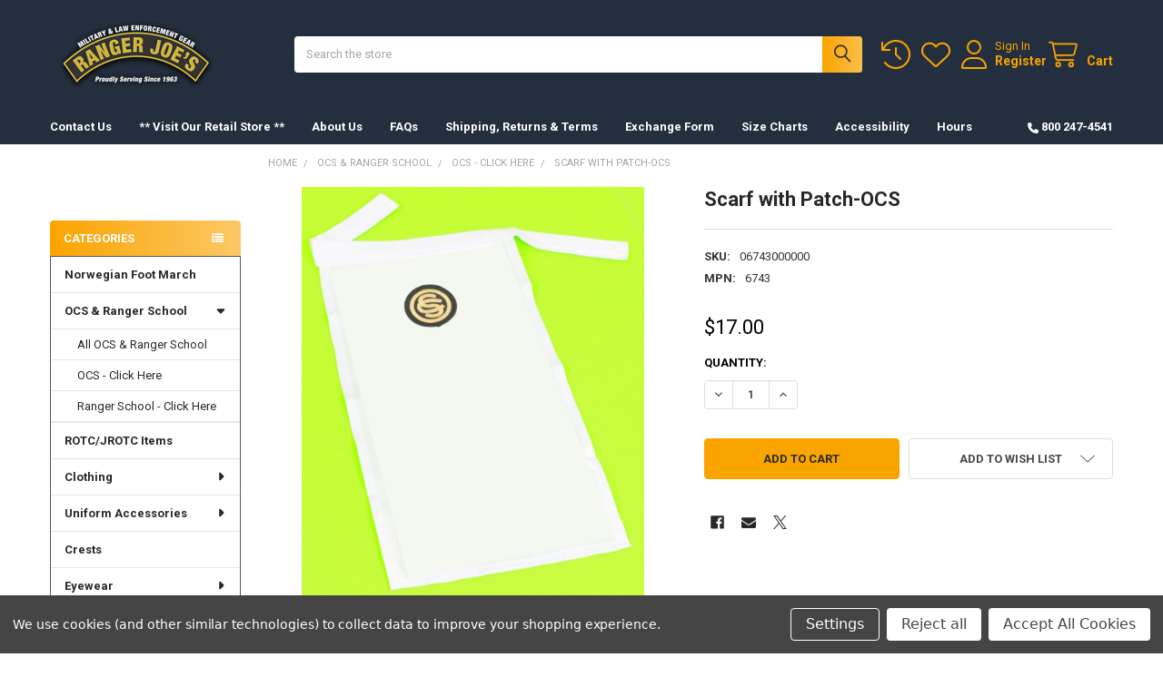

--- FILE ---
content_type: text/html; charset=UTF-8
request_url: https://rangerjoes.com/scarf-with-patch-ocs/
body_size: 27956
content:

        <!DOCTYPE html>
<html class="no-js" lang="en">
        <head>
        <title>Scarf with Patch-OCS</title>
        <link rel="dns-prefetch preconnect" href="https://cdn11.bigcommerce.com/s-cyn7ecnpcb" crossorigin><link rel="dns-prefetch preconnect" href="https://fonts.googleapis.com/" crossorigin><link rel="dns-prefetch preconnect" href="https://fonts.gstatic.com/" crossorigin>
        <meta property="product:price:amount" content="17" /><meta property="product:price:currency" content="USD" /><meta property="og:url" content="https://rangerjoes.com/scarf-with-patch-ocs/" /><meta property="og:site_name" content="Ranger Joe's International, Inc." /><meta name="keywords" content="APFU, Ear Pro, Protractors, Poncho Liner, Woobie, Name Tapes, Dog Tags, Name Plates, AGSU, Pinks and Greens, Fort Bragg, Fort Liberty, Fort Stewart, Fort Moore, Fort Benning, Magazine Pouches, Slings, Lanyards, Weapon Cleaning Kits, Weapons Cleaning Kits, Boots, OCP Uniforms, Hot Weather Uniforms, Socks, Gloves, OCS &amp; Ranger School, ROTC/JROTC, Unit Crests, Eye Pro, Field Equipment, Clothing, Patrol Cap, Flashlights, Books, Manuals, Berets, Novelty Caps, Novelty Hats, Knives, Tools, Bags, Packs, Holsters,  Handcuffs"><link rel='canonical' href='https://rangerjoes.com/scarf-with-patch-ocs/' /><meta name='platform' content='bigcommerce.stencil' /><meta property="og:type" content="product" />
<meta property="og:title" content="Scarf with Patch-OCS" />
<meta property="og:description" content="Since 1963, providing military products to today&#039;s soldiers." />
<meta property="og:image" content="https://cdn11.bigcommerce.com/s-cyn7ecnpcb/products/574/images/2829/6743__53016.1636408799.500.750.jpg?c=1" />
<meta property="pinterest:richpins" content="enabled" />
        
         

        <link href="https://cdn11.bigcommerce.com/s-cyn7ecnpcb/product_images/favicon.jpg?t=1632227783" rel="shortcut icon">
        <meta name="viewport" content="width=device-width, initial-scale=1">

        <script nonce="">
            document.documentElement.className = document.documentElement.className.replace('no-js', 'js');
        </script>

        <script nonce="">
    function browserSupportsAllFeatures() {
        return window.Promise
            && window.fetch
            && window.URL
            && window.URLSearchParams
            && window.WeakMap
            // object-fit support
            && ('objectFit' in document.documentElement.style);
    }

    function loadScript(src) {
        var js = document.createElement('script');
        js.src = src;
        js.nonce = '';
        js.onerror = function () {
            console.error('Failed to load polyfill script ' + src);
        };
        document.head.appendChild(js);
    }

    if (!browserSupportsAllFeatures()) {
        loadScript('https://cdn11.bigcommerce.com/s-cyn7ecnpcb/stencil/6614f220-bd0d-013e-5a68-1ef4e2705301/dist/theme-bundle.polyfills.js');
    }
</script>
        <script nonce="">window.consentManagerTranslations = `{"locale":"en","locales":{"consent_manager.data_collection_warning":"en","consent_manager.accept_all_cookies":"en","consent_manager.gdpr_settings":"en","consent_manager.data_collection_preferences":"en","consent_manager.manage_data_collection_preferences":"en","consent_manager.use_data_by_cookies":"en","consent_manager.data_categories_table":"en","consent_manager.allow":"en","consent_manager.accept":"en","consent_manager.deny":"en","consent_manager.dismiss":"en","consent_manager.reject_all":"en","consent_manager.category":"en","consent_manager.purpose":"en","consent_manager.functional_category":"en","consent_manager.functional_purpose":"en","consent_manager.analytics_category":"en","consent_manager.analytics_purpose":"en","consent_manager.targeting_category":"en","consent_manager.advertising_category":"en","consent_manager.advertising_purpose":"en","consent_manager.essential_category":"en","consent_manager.esential_purpose":"en","consent_manager.yes":"en","consent_manager.no":"en","consent_manager.not_available":"en","consent_manager.cancel":"en","consent_manager.save":"en","consent_manager.back_to_preferences":"en","consent_manager.close_without_changes":"en","consent_manager.unsaved_changes":"en","consent_manager.by_using":"en","consent_manager.agree_on_data_collection":"en","consent_manager.change_preferences":"en","consent_manager.cancel_dialog_title":"en","consent_manager.privacy_policy":"en","consent_manager.allow_category_tracking":"en","consent_manager.disallow_category_tracking":"en"},"translations":{"consent_manager.data_collection_warning":"We use cookies (and other similar technologies) to collect data to improve your shopping experience.","consent_manager.accept_all_cookies":"Accept All Cookies","consent_manager.gdpr_settings":"Settings","consent_manager.data_collection_preferences":"Website Data Collection Preferences","consent_manager.manage_data_collection_preferences":"Manage Website Data Collection Preferences","consent_manager.use_data_by_cookies":" uses data collected by cookies and JavaScript libraries to improve your shopping experience.","consent_manager.data_categories_table":"The table below outlines how we use this data by category. To opt out of a category of data collection, select 'No' and save your preferences.","consent_manager.allow":"Allow","consent_manager.accept":"Accept","consent_manager.deny":"Deny","consent_manager.dismiss":"Dismiss","consent_manager.reject_all":"Reject all","consent_manager.category":"Category","consent_manager.purpose":"Purpose","consent_manager.functional_category":"Functional","consent_manager.functional_purpose":"Enables enhanced functionality, such as videos and live chat. If you do not allow these, then some or all of these functions may not work properly.","consent_manager.analytics_category":"Analytics","consent_manager.analytics_purpose":"Provide statistical information on site usage, e.g., web analytics so we can improve this website over time.","consent_manager.targeting_category":"Targeting","consent_manager.advertising_category":"Advertising","consent_manager.advertising_purpose":"Used to create profiles or personalize content to enhance your shopping experience.","consent_manager.essential_category":"Essential","consent_manager.esential_purpose":"Essential for the site and any requested services to work, but do not perform any additional or secondary function.","consent_manager.yes":"Yes","consent_manager.no":"No","consent_manager.not_available":"N/A","consent_manager.cancel":"Cancel","consent_manager.save":"Save","consent_manager.back_to_preferences":"Back to Preferences","consent_manager.close_without_changes":"You have unsaved changes to your data collection preferences. Are you sure you want to close without saving?","consent_manager.unsaved_changes":"You have unsaved changes","consent_manager.by_using":"By using our website, you're agreeing to our","consent_manager.agree_on_data_collection":"By using our website, you're agreeing to the collection of data as described in our ","consent_manager.change_preferences":"You can change your preferences at any time","consent_manager.cancel_dialog_title":"Are you sure you want to cancel?","consent_manager.privacy_policy":"Privacy Policy","consent_manager.allow_category_tracking":"Allow [CATEGORY_NAME] tracking","consent_manager.disallow_category_tracking":"Disallow [CATEGORY_NAME] tracking"}}`;</script>

        <script nonce="">
            window.lazySizesConfig = window.lazySizesConfig || {};
            window.lazySizesConfig.loadMode = 1;
        </script>
        <script async src="https://cdn11.bigcommerce.com/s-cyn7ecnpcb/stencil/6614f220-bd0d-013e-5a68-1ef4e2705301/dist/theme-bundle.head_async.js" nonce=""></script>

            <link href="https://fonts.googleapis.com/css?family=Roboto:700,400&display=block" rel="stylesheet">
            <script async src="https://cdn11.bigcommerce.com/s-cyn7ecnpcb/stencil/6614f220-bd0d-013e-5a68-1ef4e2705301/dist/theme-bundle.font.js" nonce=""></script>
            <link data-stencil-stylesheet href="https://cdn11.bigcommerce.com/s-cyn7ecnpcb/stencil/6614f220-bd0d-013e-5a68-1ef4e2705301/css/theme-59ed6d00-bd75-013e-3d07-5233aea04982.css" rel="stylesheet">
            <!-- Start Tracking Code for analytics_siteverification -->

<meta name="google-site-verification" content="yzrK7sAc9N1lVgOzFBjdvu8_Av3H8R_gurFSpAOTjio" />
<!-- MINIBC -->
<link rel="stylesheet" href="//code.jquery.com/ui/1.12.1/themes/base/jquery-ui.css" />
<link rel="stylesheet" href="https://use.fontawesome.com/releases/v5.8.1/css/all.css" integrity="sha384-50oBUHEmvpQ+1lW4y57PTFmhCaXp0ML5d60M1M7uH2+nqUivzIebhndOJK28anvf" crossorigin="anonymous" />
<script type="text/javascript">
(function(d,w) {
	var p = w.location.pathname;

	var i = function(u) {
		var h = d.getElementsByTagName("head"), s = d.createElement('script');
		s.setAttribute("type", "text/javascript");
		s.setAttribute("src", u);
		h[0].appendChild(s);
	};

	if (p === '/checkout') {
		var h = d.getElementsByTagName('head'), c = d.createElement('style');
		c.innerHTML = '.checkout-step[checkout-step="payment"] .checkout-view-content {opacity:0.25;transition:0.5s 0s ease-in-out;}.mbc-payment-ready .checkout-step[checkout-step="payment"] .checkout-view-content{opacity:1;}';
		h[0].appendChild(c);
	}

	if (p.indexOf('/account.php') === 0 || p.indexOf('/checkout') === 0) {
		i("https://cdnjs.cloudflare.com/ajax/libs/jquery/3.4.1/jquery.min.js");
	}
	
	if (p.indexOf('/account.php') === 0 || p.indexOf('/checkout') === 0) {
		i("https://js.authorize.net/v1/Accept.js");
	}
	
	function a() {
		if (window.jQuery) {
		     i("https://code.jquery.com/ui/1.12.1/jquery-ui.js");
			 i("https://cdn.minibc.com/bootstrap/614b3b5396e59.js");
		} else {
			setTimeout(a, 1000);
		}
	};
	
	if (d.readyState === 'loading') {
		d.addEventListener("DOMContentLoaded", a);
	} else {
		a();
	}
})(document,window);
</script>
<!-- END MINIBC -->

<!-- End Tracking Code for analytics_siteverification -->


<script type="text/javascript" src="https://checkout-sdk.bigcommerce.com/v1/loader.js" defer ></script>
<script src="https://www.google.com/recaptcha/api.js" async defer></script>
<script>window.consentManagerStoreConfig = function () { return {"storeName":"Ranger Joe's International, Inc.","privacyPolicyUrl":"","writeKey":null,"improvedConsentManagerEnabled":true,"AlwaysIncludeScriptsWithConsentTag":true}; };</script>
<script type="text/javascript" src="https://cdn11.bigcommerce.com/shared/js/bodl-consent-32a446f5a681a22e8af09a4ab8f4e4b6deda6487.js" integrity="sha256-uitfaufFdsW9ELiQEkeOgsYedtr3BuhVvA4WaPhIZZY=" crossorigin="anonymous" defer></script>
<script type="text/javascript" src="https://cdn11.bigcommerce.com/shared/js/storefront/consent-manager-config-3013a89bb0485f417056882e3b5cf19e6588b7ba.js" defer></script>
<script type="text/javascript" src="https://cdn11.bigcommerce.com/shared/js/storefront/consent-manager-08633fe15aba542118c03f6d45457262fa9fac88.js" defer></script>
<script type="text/javascript">
var BCData = {"product_attributes":{"sku":"06743000000","upc":null,"mpn":"6743","gtin":null,"weight":null,"base":true,"image":null,"price":{"without_tax":{"formatted":"$17.00","value":17,"currency":"USD"},"tax_label":"Sales Tax"},"stock":null,"instock":true,"stock_message":null,"purchasable":true,"purchasing_message":null,"call_for_price_message":null}};
</script>

<script nonce="">
(function () {
    var xmlHttp = new XMLHttpRequest();

    xmlHttp.open('POST', 'https://bes.gcp.data.bigcommerce.com/nobot');
    xmlHttp.setRequestHeader('Content-Type', 'application/json');
    xmlHttp.send('{"store_id":"1001965524","timezone_offset":"-5.0","timestamp":"2026-01-27T21:18:06.09323300Z","visit_id":"bb45a234-8dfe-4105-8311-3e4c6665ebdf","channel_id":1}');
})();
</script>

        

        <!-- snippet location htmlhead -->

                    <link href="https://cdn11.bigcommerce.com/s-cyn7ecnpcb/images/stencil/608x608/products/574/2829/6743__53016.1636408799.jpg?c=1" rel="preload" as="image">

    </head>
    <body class="csscolumns papaSupermarket-layout--left-sidebar
        papaSupermarket-style--compact
        papaSupermarket-pageType--product
        papaSupermarket-page--pages-product
        emthemesModez-productUniform
        
        papaSupermarket--showAllCategoriesMenu
        papaSupermarket--showSubcategoriesMenu
        
        
        
        
        
        " id="topOfPage">


        <!-- snippet location header -->
        <svg data-src="https://cdn11.bigcommerce.com/s-cyn7ecnpcb/stencil/6614f220-bd0d-013e-5a68-1ef4e2705301/img/icon-sprite.svg" class="icons-svg-sprite"></svg>

        <header class="header" role="banner" >
    <a href="#" class="mobileMenu-toggle" data-mobile-menu-toggle="menu">
        <span class="mobileMenu-toggleIcon">Toggle menu</span>
    </a>


    <div class="emthemesModez-header-userSection emthemesModez-header-userSection--logo-left" data-stickymenu>
        <div class="container">
                <div class="header-logo header-logo--left">
                    <a href="https://rangerjoes.com/" data-instantload='{"page":"home"}'>
            <div class="header-logo-image-container">
                <img class="header-logo-image" src="https://cdn11.bigcommerce.com/s-cyn7ecnpcb/images/stencil/250x100/1-logo_rj_lg_check_out_1636721106__44730.original.png" srcset="https://cdn11.bigcommerce.com/s-cyn7ecnpcb/images/stencil/250x100/1-logo_rj_lg_check_out_1636721106__44730.original.png 1x, https://cdn11.bigcommerce.com/s-cyn7ecnpcb/images/stencil/500w/1-logo_rj_lg_check_out_1636721106__44730.original.png 2x" alt="Ranger Joe&#x27;s International, Inc." title="Ranger Joe&#x27;s International, Inc.">
            </div>
</a>
                </div>

            <nav class="navUser">
    
    <ul class="navUser-section navUser-section--alt">
        <li class="navUser-item navUser-item--recentlyViewed">
            <a class="navUser-action navUser-action--recentlyViewed" href="#recently-viewed" data-dropdown="recently-viewed-dropdown" data-options="align:right" title="Recently Viewed" style="display:none">
                <i class="icon"><svg><use href="#icon-recent-list" /></svg></i>
                <span class="navUser-item-recentlyViewedLabel"><span class='firstword'>Recently </span>Viewed</span>
            </a>
            <div class="dropdown-menu" id="recently-viewed-dropdown" data-dropdown-content aria-hidden="true"></div>
        </li>


            <li class="navUser-item">
                <a class="navUser-action navUser-action--wishlist" href="/wishlist.php" title="Wish Lists">
                    <i class="icon"><svg><use href="#icon-heart" /></svg></i>
                    <span class="navUser-item-wishlistLabel"><span class='firstword'>Wish </span>Lists</span>
                </a>
            </li>
        

            <li class="navUser-item navUser-item--account">
                <i class="icon"><svg><use href="#icon-user" /></svg></i>
                <span class="navUser-actions">
                        <span class="navUser-subtitle">
                            <a class="navUser-action" href="/login.php">
                                <span class="navUser-item-loginLabel">Sign In</span>
                            </a>
                        </span>
                            <a class="navUser-action" href="/login.php?action=create_account">Register</a>
                </span>
            </li>

        <li class="navUser-item navUser-item--cart">
            <a
                class="navUser-action navUser-action--cart"
                data-cart-preview
                data-dropdown="cart-preview-dropdown"
                data-options="align:right"
                href="/cart.php"
                title="Cart">
                <i class="icon"><svg><use href="#icon-cart" /></svg></i>
                <span class="_rows">
                    <span class="countPill cart-quantity"></span>
                    <span class="navUser-item-cartLabel">Cart</span>
                </span>
            </a>

            <div class="dropdown-menu" id="cart-preview-dropdown" data-dropdown-content aria-hidden="true"></div>
        </li>
    </ul>
</nav>

            <div class="emthemesModez-quickSearch" data-prevent-quick-search-close>
    <!-- snippet location forms_search -->
    <form class="form" action="/search.php">
        <fieldset class="form-fieldset">
            <div class="form-field">
                <label class="is-srOnly" for="search_query">Search</label>
                <div class="form-prefixPostfix wrap">
                    <input class="form-input" data-search-quick name="search_query" id="search_query" data-error-message="Search field cannot be empty." placeholder="Search the store" autocomplete="off">
                    <input type="submit" class="button button--primary form-prefixPostfix-button--postfix" value="Search" />
                </div>
            </div>
        </fieldset>
    </form>
</div>        </div>
    </div>

    <div class="navPages-container" id="menu" data-menu>
        <div class="container">
            <nav class="navPages">

        <div class="emthemesModez-navPages-verticalCategories-container">
            <a class="navPages-action has-subMenu" role="none">Categories</a>
            <div class="emthemesModez-verticalCategories is-open " id="emthemesModez-verticalCategories" data-emthemesmodez-fix-height="emthemesModez-section1-container">
                <ul class="navPages-list navPages-list--categories">

                            <li class="navPages-item">
                                <a class="navPages-action" href="https://rangerjoes.com/norwegian-foot-march/" data-instantload >Norwegian Foot March</a>
                            </li>
                            <li class="navPages-item">
                                <a class="navPages-action has-subMenu " href="https://rangerjoes.com/ocs-ranger-school/"
    data-instantload
    
    data-collapsible="navPages-202"
    data-collapsible-disabled-breakpoint="medium"
    data-collapsible-disabled-state="open"
    data-collapsible-enabled-state="closed">
    OCS &amp; Ranger School <i class="icon navPages-action-moreIcon" aria-hidden="true"><svg><use href="#icon-caret-down" /></svg></i>
</a>
<div class="navPage-subMenu
    " id="navPages-202" aria-hidden="true" tabindex="-1">
            <div class="navPage-subMenu-rightBanners" data-emthemesmodez-remote-banner="emthemesModezBannersBlockMegaMenuRight1"></div>
    <ul class="navPage-subMenu-list">
        <li class="navPage-subMenu-item">
            <a class="navPage-subMenu-action navPages-action" href="https://rangerjoes.com/ocs-ranger-school/" data-instantload>All OCS &amp; Ranger School</a>
        </li>
            <li class="navPage-subMenu-item">
                    <a class="navPage-subMenu-action navPages-action" href="https://rangerjoes.com/field-equipment/ocs/" data-instantload >OCS - Click Here</a>
            </li>
            <li class="navPage-subMenu-item">
                    <a class="navPage-subMenu-action navPages-action" href="https://rangerjoes.com/field-equipment/ranger-school/" data-instantload >Ranger School - Click Here</a>
            </li>
    </ul>
            <div class="navPage-subMenu-bottomBanners" data-emthemesmodez-remote-banner="emthemesModezBannersBlockMegaMenuBottom1"></div>
</div>
                            </li>
                            <li class="navPages-item">
                                <a class="navPages-action" href="https://rangerjoes.com/rotc-jrotc-items/" data-instantload >ROTC/JROTC Items</a>
                            </li>
                            <li class="navPages-item">
                                <a class="navPages-action has-subMenu " href="https://rangerjoes.com/clothing/"
    data-instantload
    
    data-collapsible="navPages-28"
    data-collapsible-disabled-breakpoint="medium"
    data-collapsible-disabled-state="open"
    data-collapsible-enabled-state="closed">
    Clothing <i class="icon navPages-action-moreIcon" aria-hidden="true"><svg><use href="#icon-caret-down" /></svg></i>
</a>
<div class="navPage-subMenu
    " id="navPages-28" aria-hidden="true" tabindex="-1">
            <div class="navPage-subMenu-rightBanners" data-emthemesmodez-remote-banner="emthemesModezBannersBlockMegaMenuRight3"></div>
    <ul class="navPage-subMenu-list">
        <li class="navPage-subMenu-item">
            <a class="navPage-subMenu-action navPages-action" href="https://rangerjoes.com/clothing/" data-instantload>All Clothing</a>
        </li>
            <li class="navPage-subMenu-item">
                    <a class="navPage-subMenu-action navPages-action" href="https://rangerjoes.com/clothing/belts/" data-instantload >Belts</a>
            </li>
            <li class="navPage-subMenu-item">
                    <a
                        class="navPage-subMenu-action navPages-action has-subMenu"
                        href="https://rangerjoes.com/clothing/tru-spec-hot-weather-ocp-uniforms/"
                        data-instantload
                        
                        data-collapsible="navPages-199"
                        data-collapsible-disabled-breakpoint="medium"
                        data-collapsible-disabled-state="open"
                        data-collapsible-enabled-state="closed">
                        Hot Weather OCP Uniforms <i class="icon navPages-action-moreIcon" aria-hidden="true"><svg><use href="#icon-caret-down" /></svg></i>
                    </a>
                    <ul class="navPage-childList" id="navPages-199">
                        <li class="navPage-childList-item">
                            <a class="navPage-childList-action navPages-action" href="https://rangerjoes.com/clothing/tru-spec-hot-weather-ocp-uniforms/" data-instantload>All Hot Weather OCP Uniforms</a>
                        </li>
                        <li class="navPage-childList-item">
                                <a class="navPage-childList-action navPages-action" data-instantload href="https://rangerjoes.com/clothing/hot-weather-ocp-uniforms/propper/" >Propper</a>
                        </li>
                        <li class="navPage-childList-item">
                                <a class="navPage-childList-action navPages-action" data-instantload href="https://rangerjoes.com/clothing/hot-weather-ocp-uniforms/tru-spec/" >Tru-Spec</a>
                        </li>
                    </ul>
            </li>
            <li class="navPage-subMenu-item">
                    <a class="navPage-subMenu-action navPages-action" href="https://rangerjoes.com/clothing/gloves/" data-instantload >Gloves</a>
            </li>
            <li class="navPage-subMenu-item">
                    <a class="navPage-subMenu-action navPages-action" href="https://rangerjoes.com/clothing/jackets-rainwear/" data-instantload >Jackets, Rainwear</a>
            </li>
            <li class="navPage-subMenu-item">
                    <a class="navPage-subMenu-action navPages-action" href="https://rangerjoes.com/clothing/kids/" data-instantload >Kids</a>
            </li>
            <li class="navPage-subMenu-item">
                    <a class="navPage-subMenu-action navPages-action" href="https://rangerjoes.com/clothing/p-t/" data-instantload >P.T.</a>
            </li>
            <li class="navPage-subMenu-item">
                    <a class="navPage-subMenu-action navPages-action" href="https://rangerjoes.com/clothing/t-shirts-sweatshirts/" data-instantload >T-Shirts, Sweatshirts</a>
            </li>
            <li class="navPage-subMenu-item">
                    <a class="navPage-subMenu-action navPages-action" href="https://rangerjoes.com/clothing/underwear/" data-instantload >Underwear</a>
            </li>
            <li class="navPage-subMenu-item">
                    <a class="navPage-subMenu-action navPages-action" href="https://rangerjoes.com/clothing/uniforms-female/" data-instantload >Uniforms-Female</a>
            </li>
            <li class="navPage-subMenu-item">
                    <a class="navPage-subMenu-action navPages-action" href="https://rangerjoes.com/clothing/uniforms/" data-instantload >Uniforms</a>
            </li>
            <li class="navPage-subMenu-item">
                    <a class="navPage-subMenu-action navPages-action" href="https://rangerjoes.com/clothing/vests/" data-instantload >Vests</a>
            </li>
    </ul>
            <div class="navPage-subMenu-bottomBanners" data-emthemesmodez-remote-banner="emthemesModezBannersBlockMegaMenuBottom3"></div>
</div>
                            </li>
                            <li class="navPages-item">
                                <a class="navPages-action has-subMenu " href="https://rangerjoes.com/uniform-accessories/"
    data-instantload
    
    data-collapsible="navPages-25"
    data-collapsible-disabled-breakpoint="medium"
    data-collapsible-disabled-state="open"
    data-collapsible-enabled-state="closed">
    Uniform Accessories <i class="icon navPages-action-moreIcon" aria-hidden="true"><svg><use href="#icon-caret-down" /></svg></i>
</a>
<div class="navPage-subMenu
    " id="navPages-25" aria-hidden="true" tabindex="-1">
            <div class="navPage-subMenu-rightBanners" data-emthemesmodez-remote-banner="emthemesModezBannersBlockMegaMenuRight4"></div>
    <ul class="navPage-subMenu-list">
        <li class="navPage-subMenu-item">
            <a class="navPage-subMenu-action navPages-action" href="https://rangerjoes.com/uniform-accessories/" data-instantload>All Uniform Accessories</a>
        </li>
            <li class="navPage-subMenu-item">
                    <a class="navPage-subMenu-action navPages-action" href="https://rangerjoes.com/uniform-accessories/master-badges/" data-instantload >Master Badges</a>
            </li>
            <li class="navPage-subMenu-item">
                    <a class="navPage-subMenu-action navPages-action" href="https://rangerjoes.com/uniform-accessories/personalized-items/" data-instantload >Personalized Items</a>
            </li>
            <li class="navPage-subMenu-item">
                    <a class="navPage-subMenu-action navPages-action" href="https://rangerjoes.com/uniform-accessories/agsu-pinks-greens/" data-instantload >AGSU-Pinks &amp; Greens</a>
            </li>
            <li class="navPage-subMenu-item">
                    <a class="navPage-subMenu-action navPages-action" href="https://rangerjoes.com/uniform-accessories/army-ocp-badges/" data-instantload >Army OCP Badges</a>
            </li>
            <li class="navPage-subMenu-item">
                    <a class="navPage-subMenu-action navPages-action" href="https://rangerjoes.com/uniform-accessories/army-ocp-patches/" data-instantload >Army OCP Patches</a>
            </li>
            <li class="navPage-subMenu-item">
                    <a class="navPage-subMenu-action navPages-action" href="https://rangerjoes.com/uniform-accessories/army-ocp-rank/" data-instantload >Army OCP Rank</a>
            </li>
            <li class="navPage-subMenu-item">
                    <a class="navPage-subMenu-action navPages-action" href="https://rangerjoes.com/uniform-accessories/army-ocp-scrolls/" data-instantload >Army OCP Scrolls</a>
            </li>
            <li class="navPage-subMenu-item">
                    <a class="navPage-subMenu-action navPages-action" href="https://rangerjoes.com/uniform-accessories/army-ocp-tabs/" data-instantload >Army OCP Tabs</a>
            </li>
            <li class="navPage-subMenu-item">
                    <a class="navPage-subMenu-action navPages-action" href="https://rangerjoes.com/uniform-accessories/air-force-ocp-badges/" data-instantload >Air Force OCP Badges</a>
            </li>
            <li class="navPage-subMenu-item">
                    <a class="navPage-subMenu-action navPages-action" href="https://rangerjoes.com/uniform-accessories/air-force-ocp-patches/" data-instantload >Air Force OCP Patches</a>
            </li>
            <li class="navPage-subMenu-item">
                    <a class="navPage-subMenu-action navPages-action" href="https://rangerjoes.com/uniform-accessories/air-force-ocp-rank/" data-instantload >Air Force OCP Rank</a>
            </li>
            <li class="navPage-subMenu-item">
                    <a class="navPage-subMenu-action navPages-action" href="https://rangerjoes.com/uniform-accessories/air-force-uniform-items/" data-instantload >Air Force Uniform Items</a>
            </li>
            <li class="navPage-subMenu-item">
                    <a class="navPage-subMenu-action navPages-action" href="https://rangerjoes.com/uniform-accessories/badges/" data-instantload >Badges</a>
            </li>
            <li class="navPage-subMenu-item">
                    <a class="navPage-subMenu-action navPages-action" href="https://rangerjoes.com/uniform-accessories/bars/" data-instantload >Bars</a>
            </li>
            <li class="navPage-subMenu-item">
                    <a class="navPage-subMenu-action navPages-action" href="https://rangerjoes.com/uniform-accessories/branch/" data-instantload >Branch</a>
            </li>
            <li class="navPage-subMenu-item">
                    <a class="navPage-subMenu-action navPages-action" href="https://rangerjoes.com/uniform-accessories/buttons/" data-instantload >Buttons</a>
            </li>
            <li class="navPage-subMenu-item">
                    <a class="navPage-subMenu-action navPages-action" href="https://rangerjoes.com/uniform-accessories/cap-devices/" data-instantload >Cap Devices</a>
            </li>
            <li class="navPage-subMenu-item">
                    <a class="navPage-subMenu-action navPages-action" href="https://rangerjoes.com/uniform-accessories/devices/" data-instantload >Devices</a>
            </li>
            <li class="navPage-subMenu-item">
                    <a class="navPage-subMenu-action navPages-action" href="https://rangerjoes.com/uniform-accessories/flashes/" data-instantload >Flashes</a>
            </li>
            <li class="navPage-subMenu-item">
                    <a class="navPage-subMenu-action navPages-action" href="https://rangerjoes.com/uniform-accessories/medals/" data-instantload >Medals</a>
            </li>
            <li class="navPage-subMenu-item">
                    <a class="navPage-subMenu-action navPages-action" href="https://rangerjoes.com/uniform-accessories/ovals/" data-instantload >Ovals</a>
            </li>
            <li class="navPage-subMenu-item">
                    <a class="navPage-subMenu-action navPages-action" href="https://rangerjoes.com/uniform-accessories/parade-items/" data-instantload >Parade Items</a>
            </li>
            <li class="navPage-subMenu-item">
                    <a class="navPage-subMenu-action navPages-action" href="https://rangerjoes.com/uniform-accessories/patches/" data-instantload >Patches</a>
            </li>
            <li class="navPage-subMenu-item">
                    <a class="navPage-subMenu-action navPages-action" href="https://rangerjoes.com/uniform-accessories/rank/" data-instantload >Rank</a>
            </li>
            <li class="navPage-subMenu-item">
                    <a class="navPage-subMenu-action navPages-action" href="https://rangerjoes.com/uniform-accessories/ribbons/" data-instantload >Ribbons</a>
            </li>
            <li class="navPage-subMenu-item">
                    <a class="navPage-subMenu-action navPages-action" href="https://rangerjoes.com/uniform-accessories/scrolls/" data-instantload >Scrolls</a>
            </li>
            <li class="navPage-subMenu-item">
                    <a class="navPage-subMenu-action navPages-action" href="https://rangerjoes.com/uniform-accessories/shoulder-boards/" data-instantload >Shoulder Boards</a>
            </li>
            <li class="navPage-subMenu-item">
                    <a class="navPage-subMenu-action navPages-action" href="https://rangerjoes.com/uniform-accessories/service-stripes/" data-instantload >Service Stripes</a>
            </li>
            <li class="navPage-subMenu-item">
                    <a class="navPage-subMenu-action navPages-action" href="https://rangerjoes.com/uniform-accessories/shoulder-cords/" data-instantload >Shoulder Cords</a>
            </li>
            <li class="navPage-subMenu-item">
                    <a class="navPage-subMenu-action navPages-action" href="https://rangerjoes.com/uniform-accessories/tabs/" data-instantload >Tabs</a>
            </li>
    </ul>
            <div class="navPage-subMenu-bottomBanners" data-emthemesmodez-remote-banner="emthemesModezBannersBlockMegaMenuBottom4"></div>
</div>
                            </li>
                            <li class="navPages-item">
                                <a class="navPages-action" href="https://rangerjoes.com/crests/" data-instantload >Crests</a>
                            </li>
                            <li class="navPages-item">
                                <a class="navPages-action has-subMenu " href="https://rangerjoes.com/eyewear/"
    data-instantload
    
    data-collapsible="navPages-51"
    data-collapsible-disabled-breakpoint="medium"
    data-collapsible-disabled-state="open"
    data-collapsible-enabled-state="closed">
    Eyewear <i class="icon navPages-action-moreIcon" aria-hidden="true"><svg><use href="#icon-caret-down" /></svg></i>
</a>
<div class="navPage-subMenu
    " id="navPages-51" aria-hidden="true" tabindex="-1">
            <div class="navPage-subMenu-rightBanners" data-emthemesmodez-remote-banner="emthemesModezBannersBlockMegaMenuRight6"></div>
    <ul class="navPage-subMenu-list">
        <li class="navPage-subMenu-item">
            <a class="navPage-subMenu-action navPages-action" href="https://rangerjoes.com/eyewear/" data-instantload>All Eyewear</a>
        </li>
            <li class="navPage-subMenu-item">
                    <a class="navPage-subMenu-action navPages-action" href="https://rangerjoes.com/eyewear/accessories/" data-instantload >Accessories</a>
            </li>
            <li class="navPage-subMenu-item">
                    <a class="navPage-subMenu-action navPages-action" href="https://rangerjoes.com/eyewear/glasses/" data-instantload >Glasses</a>
            </li>
            <li class="navPage-subMenu-item">
                    <a class="navPage-subMenu-action navPages-action" href="https://rangerjoes.com/eyewear/goggles/" data-instantload >Goggles</a>
            </li>
            <li class="navPage-subMenu-item">
                    <a class="navPage-subMenu-action navPages-action" href="https://rangerjoes.com/eyewear/rx/" data-instantload >Rx</a>
            </li>
    </ul>
            <div class="navPage-subMenu-bottomBanners" data-emthemesmodez-remote-banner="emthemesModezBannersBlockMegaMenuBottom6"></div>
</div>
                            </li>
                            <li class="navPages-item">
                                <a class="navPages-action has-subMenu " href="https://rangerjoes.com/field-equipment/"
    data-instantload
    
    data-collapsible="navPages-27"
    data-collapsible-disabled-breakpoint="medium"
    data-collapsible-disabled-state="open"
    data-collapsible-enabled-state="closed">
    Field Equipment <i class="icon navPages-action-moreIcon" aria-hidden="true"><svg><use href="#icon-caret-down" /></svg></i>
</a>
<div class="navPage-subMenu
    " id="navPages-27" aria-hidden="true" tabindex="-1">
            <div class="navPage-subMenu-rightBanners" data-emthemesmodez-remote-banner="emthemesModezBannersBlockMegaMenuRight7"></div>
    <ul class="navPage-subMenu-list">
        <li class="navPage-subMenu-item">
            <a class="navPage-subMenu-action navPages-action" href="https://rangerjoes.com/field-equipment/" data-instantload>All Field Equipment</a>
        </li>
            <li class="navPage-subMenu-item">
                    <a class="navPage-subMenu-action navPages-action" href="https://rangerjoes.com/field-equipment/alice-molle-gear/" data-instantload >ALICE, MOLLE GEAR</a>
            </li>
            <li class="navPage-subMenu-item">
                    <a class="navPage-subMenu-action navPages-action" href="https://rangerjoes.com/field-equipment/bags-packs-cases/" data-instantload >Bags, Packs, Cases</a>
            </li>
            <li class="navPage-subMenu-item">
                    <a class="navPage-subMenu-action navPages-action" href="https://rangerjoes.com/field-equipment/emergency-preparedness/" data-instantload >Emergency Preparedness</a>
            </li>
            <li class="navPage-subMenu-item">
                    <a class="navPage-subMenu-action navPages-action" href="https://rangerjoes.com/field-equipment/essential-emergency-items/" data-instantload >Essential Emergency Items</a>
            </li>
            <li class="navPage-subMenu-item">
                    <a class="navPage-subMenu-action navPages-action" href="https://rangerjoes.com/field-equipment/field-gear/" data-instantload >Field Gear</a>
            </li>
            <li class="navPage-subMenu-item">
                    <a class="navPage-subMenu-action navPages-action" href="https://rangerjoes.com/field-equipment/field-supplies/" data-instantload >Field Supplies</a>
            </li>
            <li class="navPage-subMenu-item">
                    <a class="navPage-subMenu-action navPages-action" href="https://rangerjoes.com/field-equipment/first-aid/" data-instantload >First Aid</a>
            </li>
            <li class="navPage-subMenu-item">
                    <a class="navPage-subMenu-action navPages-action" href="https://rangerjoes.com/field-equipment/hydration/" data-instantload >Hydration</a>
            </li>
            <li class="navPage-subMenu-item">
                    <a class="navPage-subMenu-action navPages-action" href="https://rangerjoes.com/field-equipment/navigation/" data-instantload >Navigation</a>
            </li>
            <li class="navPage-subMenu-item">
                    <a class="navPage-subMenu-action navPages-action" href="https://rangerjoes.com/field-equipment/notebooks-cards/" data-instantload >Notebooks, Cards</a>
            </li>
            <li class="navPage-subMenu-item">
                    <a class="navPage-subMenu-action navPages-action" href="https://rangerjoes.com/field-equipment/rappelling/" data-instantload >Rappelling</a>
            </li>
            <li class="navPage-subMenu-item">
                    <a class="navPage-subMenu-action navPages-action" href="https://rangerjoes.com/field-equipment/sleeping/" data-instantload >Sleeping</a>
            </li>
            <li class="navPage-subMenu-item">
                    <a class="navPage-subMenu-action navPages-action" href="https://rangerjoes.com/field-equipment/survival/" data-instantload >Survival</a>
            </li>
            <li class="navPage-subMenu-item">
                    <a class="navPage-subMenu-action navPages-action" href="https://rangerjoes.com/uniform-accessories/wallets-id-holders/" data-instantload >Wallets/ID Holders</a>
            </li>
    </ul>
            <div class="navPage-subMenu-bottomBanners" data-emthemesmodez-remote-banner="emthemesModezBannersBlockMegaMenuBottom7"></div>
</div>
                            </li>
                            <li class="navPages-item">
                                <a class="navPages-action has-subMenu " href="https://rangerjoes.com/flashlights/"
    data-instantload
    
    data-collapsible="navPages-56"
    data-collapsible-disabled-breakpoint="medium"
    data-collapsible-disabled-state="open"
    data-collapsible-enabled-state="closed">
    Flashlights <i class="icon navPages-action-moreIcon" aria-hidden="true"><svg><use href="#icon-caret-down" /></svg></i>
</a>
<div class="navPage-subMenu
    " id="navPages-56" aria-hidden="true" tabindex="-1">
            <div class="navPage-subMenu-rightBanners" data-emthemesmodez-remote-banner="emthemesModezBannersBlockMegaMenuRight8"></div>
    <ul class="navPage-subMenu-list">
        <li class="navPage-subMenu-item">
            <a class="navPage-subMenu-action navPages-action" href="https://rangerjoes.com/flashlights/" data-instantload>All Flashlights</a>
        </li>
            <li class="navPage-subMenu-item">
                    <a class="navPage-subMenu-action navPages-action" href="https://rangerjoes.com/flashlights/accessories/" data-instantload >Accessories</a>
            </li>
            <li class="navPage-subMenu-item">
                    <a class="navPage-subMenu-action navPages-action" href="https://rangerjoes.com/flashlights/chemlights/" data-instantload >Chemlights</a>
            </li>
            <li class="navPage-subMenu-item">
                    <a class="navPage-subMenu-action navPages-action" href="https://rangerjoes.com/flashlights/headlamps/" data-instantload >Headlamps</a>
            </li>
            <li class="navPage-subMenu-item">
                    <a class="navPage-subMenu-action navPages-action" href="https://rangerjoes.com/flashlights/led/" data-instantload >LED</a>
            </li>
    </ul>
            <div class="navPage-subMenu-bottomBanners" data-emthemesmodez-remote-banner="emthemesModezBannersBlockMegaMenuBottom8"></div>
</div>
                            </li>
                            <li class="navPages-item">
                                <a class="navPages-action has-subMenu " href="https://rangerjoes.com/footwear-accessories/"
    data-instantload
    
    data-collapsible="navPages-29"
    data-collapsible-disabled-breakpoint="medium"
    data-collapsible-disabled-state="open"
    data-collapsible-enabled-state="closed">
    Footwear &amp; Accessories <i class="icon navPages-action-moreIcon" aria-hidden="true"><svg><use href="#icon-caret-down" /></svg></i>
</a>
<div class="navPage-subMenu
    " id="navPages-29" aria-hidden="true" tabindex="-1">
            <div class="navPage-subMenu-rightBanners" data-emthemesmodez-remote-banner="emthemesModezBannersBlockMegaMenuRight9"></div>
    <ul class="navPage-subMenu-list">
        <li class="navPage-subMenu-item">
            <a class="navPage-subMenu-action navPages-action" href="https://rangerjoes.com/footwear-accessories/" data-instantload>All Footwear &amp; Accessories</a>
        </li>
            <li class="navPage-subMenu-item">
                    <a class="navPage-subMenu-action navPages-action" href="https://rangerjoes.com/footwear-accessories/boot-accessories/" data-instantload >Boot Accessories</a>
            </li>
            <li class="navPage-subMenu-item">
                    <a class="navPage-subMenu-action navPages-action" href="https://rangerjoes.com/footwear-accessories/ar670-1-compliant/" data-instantload >AR670-1 Compliant</a>
            </li>
            <li class="navPage-subMenu-item">
                    <a class="navPage-subMenu-action navPages-action" href="https://rangerjoes.com/footwear-accessories/boot-care/" data-instantload >Boot Care</a>
            </li>
            <li class="navPage-subMenu-item">
                    <a class="navPage-subMenu-action navPages-action" href="https://rangerjoes.com/footwear-accessories/boots/" data-instantload >Boots</a>
            </li>
            <li class="navPage-subMenu-item">
                    <a class="navPage-subMenu-action navPages-action" href="https://rangerjoes.com/footwear-accessories/foot-care/" data-instantload >Foot Care</a>
            </li>
            <li class="navPage-subMenu-item">
                    <a class="navPage-subMenu-action navPages-action" href="https://rangerjoes.com/footwear-accessories/insoles/" data-instantload >Insoles</a>
            </li>
            <li class="navPage-subMenu-item">
                    <a class="navPage-subMenu-action navPages-action" href="https://rangerjoes.com/footwear-accessories/socks/" data-instantload >Socks</a>
            </li>
            <li class="navPage-subMenu-item">
                    <a class="navPage-subMenu-action navPages-action" href="https://rangerjoes.com/footwear-accessories/shoes/" data-instantload >Shoes</a>
            </li>
    </ul>
            <div class="navPage-subMenu-bottomBanners" data-emthemesmodez-remote-banner="emthemesModezBannersBlockMegaMenuBottom9"></div>
</div>
                            </li>
                            <li class="navPages-item">
                                <a class="navPages-action has-subMenu " href="https://rangerjoes.com/gifts-novelty-books-manuals/"
    data-instantload
    
    data-collapsible="navPages-90"
    data-collapsible-disabled-breakpoint="medium"
    data-collapsible-disabled-state="open"
    data-collapsible-enabled-state="closed">
    Gifts, Novelty, Books/Manuals <i class="icon navPages-action-moreIcon" aria-hidden="true"><svg><use href="#icon-caret-down" /></svg></i>
</a>
<div class="navPage-subMenu
    " id="navPages-90" aria-hidden="true" tabindex="-1">
            <div class="navPage-subMenu-rightBanners" data-emthemesmodez-remote-banner="emthemesModezBannersBlockMegaMenuRight10"></div>
    <ul class="navPage-subMenu-list">
        <li class="navPage-subMenu-item">
            <a class="navPage-subMenu-action navPages-action" href="https://rangerjoes.com/gifts-novelty-books-manuals/" data-instantload>All Gifts, Novelty, Books/Manuals</a>
        </li>
            <li class="navPage-subMenu-item">
                    <a class="navPage-subMenu-action navPages-action" href="https://rangerjoes.com/gifts-novelty-books-manuals/books-manuals/" data-instantload >Books/Manuals</a>
            </li>
            <li class="navPage-subMenu-item">
                    <a class="navPage-subMenu-action navPages-action" href="https://rangerjoes.com/gifts-novelty/clothing-hats/" data-instantload >Clothing &amp; Hats</a>
            </li>
            <li class="navPage-subMenu-item">
                    <a class="navPage-subMenu-action navPages-action" href="https://rangerjoes.com/gifts-novelty/coins/" data-instantload >Coins</a>
            </li>
            <li class="navPage-subMenu-item">
                    <a class="navPage-subMenu-action navPages-action" href="https://rangerjoes.com/gifts-novelty/decals-stickers/" data-instantload >Decals, Stickers</a>
            </li>
            <li class="navPage-subMenu-item">
                    <a class="navPage-subMenu-action navPages-action" href="https://rangerjoes.com/gifts-novelty/flags/" data-instantload >Flags</a>
            </li>
            <li class="navPage-subMenu-item">
                    <a class="navPage-subMenu-action navPages-action" href="https://rangerjoes.com/gifts-novelty/games-toys/" data-instantload >Games, Toys</a>
            </li>
            <li class="navPage-subMenu-item">
                    <a class="navPage-subMenu-action navPages-action" href="https://rangerjoes.com/gifts-novelty/flags-magnets/" data-instantload >Magnets</a>
            </li>
            <li class="navPage-subMenu-item">
                    <a class="navPage-subMenu-action navPages-action" href="https://rangerjoes.com/gifts-novelty/gift-cards/" data-instantload >Gift Cards</a>
            </li>
            <li class="navPage-subMenu-item">
                    <a class="navPage-subMenu-action navPages-action" href="https://rangerjoes.com/gifts-novelty/jewelry/" data-instantload >Jewelry</a>
            </li>
            <li class="navPage-subMenu-item">
                    <a class="navPage-subMenu-action navPages-action" href="https://rangerjoes.com/gifts-novelty/key-rings/" data-instantload >Key Rings</a>
            </li>
            <li class="navPage-subMenu-item">
                    <a class="navPage-subMenu-action navPages-action" href="https://rangerjoes.com/gifts-novelty/kia-pow/" data-instantload >KIA. POW</a>
            </li>
            <li class="navPage-subMenu-item">
                    <a class="navPage-subMenu-action navPages-action" href="https://rangerjoes.com/gifts-novelty/morale-patches-luggage-tags/" data-instantload >Morale Patches &amp; Luggage Tags</a>
            </li>
            <li class="navPage-subMenu-item">
                    <a class="navPage-subMenu-action navPages-action" href="https://rangerjoes.com/gifts-novelty/mugs/" data-instantload >Mugs</a>
            </li>
            <li class="navPage-subMenu-item">
                    <a class="navPage-subMenu-action navPages-action" href="https://rangerjoes.com/gifts-novelty/ornaments/" data-instantload >Ornaments</a>
            </li>
            <li class="navPage-subMenu-item">
                    <a class="navPage-subMenu-action navPages-action" href="https://rangerjoes.com/gifts-novelty/watches/" data-instantload >Watches</a>
            </li>
    </ul>
            <div class="navPage-subMenu-bottomBanners" data-emthemesmodez-remote-banner="emthemesModezBannersBlockMegaMenuBottom10"></div>
</div>
                            </li>
                            <li class="navPages-item">
                                <a class="navPages-action has-subMenu " href="https://rangerjoes.com/headwear/"
    data-instantload
    
    data-collapsible="navPages-24"
    data-collapsible-disabled-breakpoint="medium"
    data-collapsible-disabled-state="open"
    data-collapsible-enabled-state="closed">
    Headwear <i class="icon navPages-action-moreIcon" aria-hidden="true"><svg><use href="#icon-caret-down" /></svg></i>
</a>
<div class="navPage-subMenu
    " id="navPages-24" aria-hidden="true" tabindex="-1">
            <div class="navPage-subMenu-rightBanners" data-emthemesmodez-remote-banner="emthemesModezBannersBlockMegaMenuRight11"></div>
    <ul class="navPage-subMenu-list">
        <li class="navPage-subMenu-item">
            <a class="navPage-subMenu-action navPages-action" href="https://rangerjoes.com/headwear/" data-instantload>All Headwear</a>
        </li>
            <li class="navPage-subMenu-item">
                    <a class="navPage-subMenu-action navPages-action" href="https://rangerjoes.com/headwear/balaclavas-hoods-masks/" data-instantload >Balaclavas, Hoods, Masks </a>
            </li>
            <li class="navPage-subMenu-item">
                    <a class="navPage-subMenu-action navPages-action" href="https://rangerjoes.com/headwear/berets/" data-instantload >Berets </a>
            </li>
            <li class="navPage-subMenu-item">
                    <a class="navPage-subMenu-action navPages-action" href="https://rangerjoes.com/headwear/boonie-hats/" data-instantload >Boonie Hats </a>
            </li>
            <li class="navPage-subMenu-item">
                    <a class="navPage-subMenu-action navPages-action" href="https://rangerjoes.com/headwear/campaign-hats-and-accessories/" data-instantload >Campaign Hats and Accessories </a>
            </li>
            <li class="navPage-subMenu-item">
                    <a class="navPage-subMenu-action navPages-action" href="https://rangerjoes.com/headwear/hat-accessories/" data-instantload >Hat Accessories </a>
            </li>
            <li class="navPage-subMenu-item">
                    <a class="navPage-subMenu-action navPages-action" href="https://rangerjoes.com/headwear/helmets-and-accessories/" data-instantload >Helmets and Accessories </a>
            </li>
            <li class="navPage-subMenu-item">
                    <a class="navPage-subMenu-action navPages-action" href="https://rangerjoes.com/headwear/novelty/" data-instantload >Novelty </a>
            </li>
            <li class="navPage-subMenu-item">
                    <a class="navPage-subMenu-action navPages-action" href="https://rangerjoes.com/headwear/patrol-caps/" data-instantload >Patrol Caps </a>
            </li>
            <li class="navPage-subMenu-item">
                    <a class="navPage-subMenu-action navPages-action" href="https://rangerjoes.com/headwear/veils-scarves/" data-instantload >Veils, Scarves </a>
            </li>
            <li class="navPage-subMenu-item">
                    <a class="navPage-subMenu-action navPages-action" href="https://rangerjoes.com/headwear/watch-caps-beenies/" data-instantload >Watch Caps, Beenies </a>
            </li>
    </ul>
            <div class="navPage-subMenu-bottomBanners" data-emthemesmodez-remote-banner="emthemesModezBannersBlockMegaMenuBottom11"></div>
</div>
                            </li>
                            <li class="navPages-item">
                                <a class="navPages-action has-subMenu " href="https://rangerjoes.com/knives-tools/"
    data-instantload
    
    data-collapsible="navPages-108"
    data-collapsible-disabled-breakpoint="medium"
    data-collapsible-disabled-state="open"
    data-collapsible-enabled-state="closed">
    Knives &amp; Tools <i class="icon navPages-action-moreIcon" aria-hidden="true"><svg><use href="#icon-caret-down" /></svg></i>
</a>
<div class="navPage-subMenu
    " id="navPages-108" aria-hidden="true" tabindex="-1">
            <div class="navPage-subMenu-rightBanners" data-emthemesmodez-remote-banner="emthemesModezBannersBlockMegaMenuRight12"></div>
    <ul class="navPage-subMenu-list">
        <li class="navPage-subMenu-item">
            <a class="navPage-subMenu-action navPages-action" href="https://rangerjoes.com/knives-tools/" data-instantload>All Knives &amp; Tools</a>
        </li>
            <li class="navPage-subMenu-item">
                    <a class="navPage-subMenu-action navPages-action" href="https://rangerjoes.com/knives-tools/fixed-blades/" data-instantload >Fixed Blades</a>
            </li>
            <li class="navPage-subMenu-item">
                    <a class="navPage-subMenu-action navPages-action" href="https://rangerjoes.com/knives-tools/folding-knives/" data-instantload >Folding Knives</a>
            </li>
            <li class="navPage-subMenu-item">
                    <a class="navPage-subMenu-action navPages-action" href="https://rangerjoes.com/knives-tools/machetes/" data-instantload >Machetes</a>
            </li>
            <li class="navPage-subMenu-item">
                    <a class="navPage-subMenu-action navPages-action" href="https://rangerjoes.com/knives-tools/sharpeners-acc/" data-instantload >Sharpeners &amp; Acc</a>
            </li>
            <li class="navPage-subMenu-item">
                    <a class="navPage-subMenu-action navPages-action" href="https://rangerjoes.com/knives-tools/sheaths/" data-instantload >Sheaths</a>
            </li>
            <li class="navPage-subMenu-item">
                    <a class="navPage-subMenu-action navPages-action" href="https://rangerjoes.com/knives-tools/tools/" data-instantload >Tools</a>
            </li>
    </ul>
            <div class="navPage-subMenu-bottomBanners" data-emthemesmodez-remote-banner="emthemesModezBannersBlockMegaMenuBottom12"></div>
</div>
                            </li>
                            <li class="navPages-item">
                                <a class="navPages-action" href="https://rangerjoes.com/new-arrivals/" data-instantload >New Arrivals</a>
                            </li>
                            <li class="navPages-item">
                                <a class="navPages-action has-subMenu " href="https://rangerjoes.com/tactical-gear/"
    data-instantload
    
    data-collapsible="navPages-123"
    data-collapsible-disabled-breakpoint="medium"
    data-collapsible-disabled-state="open"
    data-collapsible-enabled-state="closed">
    Tactical Gear <i class="icon navPages-action-moreIcon" aria-hidden="true"><svg><use href="#icon-caret-down" /></svg></i>
</a>
<div class="navPage-subMenu
    " id="navPages-123" aria-hidden="true" tabindex="-1">
            <div class="navPage-subMenu-rightBanners" data-emthemesmodez-remote-banner="emthemesModezBannersBlockMegaMenuRight14"></div>
    <ul class="navPage-subMenu-list">
        <li class="navPage-subMenu-item">
            <a class="navPage-subMenu-action navPages-action" href="https://rangerjoes.com/tactical-gear/" data-instantload>All Tactical Gear</a>
        </li>
            <li class="navPage-subMenu-item">
                    <a class="navPage-subMenu-action navPages-action" href="https://rangerjoes.com/tactical-gear/bags-packs/" data-instantload >Bags, Packs</a>
            </li>
            <li class="navPage-subMenu-item">
                    <a class="navPage-subMenu-action navPages-action" href="https://rangerjoes.com/tactical-gear/duty-gear/" data-instantload >Duty Gear</a>
            </li>
            <li class="navPage-subMenu-item">
                    <a class="navPage-subMenu-action navPages-action" href="https://rangerjoes.com/tactical-gear/ghillie-suits-camo-acc/" data-instantload >Ghillie Suits/Camo Acc</a>
            </li>
            <li class="navPage-subMenu-item">
                    <a class="navPage-subMenu-action navPages-action" href="https://rangerjoes.com/tactical-gear/holsters-duty-gear/" data-instantload >Holsters, Duty Gear</a>
            </li>
            <li class="navPage-subMenu-item">
                    <a class="navPage-subMenu-action navPages-action" href="https://rangerjoes.com/tactical-gear/optics/" data-instantload >Optics</a>
            </li>
            <li class="navPage-subMenu-item">
                    <a class="navPage-subMenu-action navPages-action" href="https://rangerjoes.com/tactical-gear/protective-gear-restraints/" data-instantload >Protective Gear, Restraints</a>
            </li>
            <li class="navPage-subMenu-item">
                    <a class="navPage-subMenu-action navPages-action" href="https://rangerjoes.com/tactical-gear/vests/" data-instantload >Vests</a>
            </li>
    </ul>
            <div class="navPage-subMenu-bottomBanners" data-emthemesmodez-remote-banner="emthemesModezBannersBlockMegaMenuBottom14"></div>
</div>
                            </li>
                            <li class="navPages-item">
                                <a class="navPages-action has-subMenu " href="https://rangerjoes.com/weapons-accessories/"
    data-instantload
    
    data-collapsible="navPages-161"
    data-collapsible-disabled-breakpoint="medium"
    data-collapsible-disabled-state="open"
    data-collapsible-enabled-state="closed">
    Weapons Accessories <i class="icon navPages-action-moreIcon" aria-hidden="true"><svg><use href="#icon-caret-down" /></svg></i>
</a>
<div class="navPage-subMenu
    " id="navPages-161" aria-hidden="true" tabindex="-1">
            <div class="navPage-subMenu-rightBanners" data-emthemesmodez-remote-banner="emthemesModezBannersBlockMegaMenuRight15"></div>
    <ul class="navPage-subMenu-list">
        <li class="navPage-subMenu-item">
            <a class="navPage-subMenu-action navPages-action" href="https://rangerjoes.com/weapons-accessories/" data-instantload>All Weapons Accessories</a>
        </li>
            <li class="navPage-subMenu-item">
                    <a class="navPage-subMenu-action navPages-action" href="https://rangerjoes.com/weapons-accessories/cleaning-kits-accessories/" data-instantload >Cleaning Kits &amp; Accessories</a>
            </li>
            <li class="navPage-subMenu-item">
                    <a class="navPage-subMenu-action navPages-action" href="https://rangerjoes.com/weapons-accessories/grips/" data-instantload >Grips</a>
            </li>
            <li class="navPage-subMenu-item">
                    <a class="navPage-subMenu-action navPages-action" href="https://rangerjoes.com/weapons-accessories/holsters/" data-instantload >Holsters</a>
            </li>
            <li class="navPage-subMenu-item">
                    <a class="navPage-subMenu-action navPages-action" href="https://rangerjoes.com/weapons-accessories/lanyards/" data-instantload >Lanyards</a>
            </li>
            <li class="navPage-subMenu-item">
                    <a class="navPage-subMenu-action navPages-action" href="https://rangerjoes.com/weapons-accessories/magazines-pouches/" data-instantload >Magazines Pouches</a>
            </li>
            <li class="navPage-subMenu-item">
                    <a class="navPage-subMenu-action navPages-action" href="https://rangerjoes.com/weapons-accessories/slings/" data-instantload >Slings</a>
            </li>
            <li class="navPage-subMenu-item">
                    <a class="navPage-subMenu-action navPages-action" href="https://rangerjoes.com/weapons-accessories/weapons-accessories/" data-instantload >Weapons Accessories</a>
            </li>
    </ul>
            <div class="navPage-subMenu-bottomBanners" data-emthemesmodez-remote-banner="emthemesModezBannersBlockMegaMenuBottom15"></div>
</div>
                            </li>
                            <li class="navPages-item">
                                <a class="navPages-action" href="https://rangerjoes.com/clearance/" data-instantload >Clearance</a>
                            </li>
                    
                </ul>
            </div>
        </div>
    
    
        <ul class="navPages-list">
                <li class="navPages-item">
                    <a class="navPages-action" data-instantload href="https://rangerjoes.com/contact-us/">Contact Us</a>
                </li>
                <li class="navPages-item">
                    <a class="navPages-action" data-instantload href="https://www.rangerjoesstore.com/">**  Visit Our Retail Store **</a>
                </li>
                <li class="navPages-item">
                    <a class="navPages-action" data-instantload href="https://rangerjoes.com/about-us/">About Us</a>
                </li>
                <li class="navPages-item">
                    <a class="navPages-action" data-instantload href="https://rangerjoes.com/faqs/">FAQs</a>
                </li>
                <li class="navPages-item">
                    <a class="navPages-action" data-instantload href="https://rangerjoes.com/shipping-returns-terms/">Shipping, Returns &amp; Terms</a>
                </li>
                <li class="navPages-item">
                    <a class="navPages-action" data-instantload href="https://store-cyn7ecnpcb.mybigcommerce.com/content/1-ExchangeFORM.pdf">Exchange Form</a>
                </li>
                <li class="navPages-item">
                    <a class="navPages-action" data-instantload href="https://rangerjoes.com/size-charts/">Size Charts</a>
                </li>
                <li class="navPages-item">
                    <a class="navPages-action" data-instantload href="https://rangerjoes.com/accessibilty/">Accessibility</a>
                </li>
                <li class="navPages-item">
                    <a class="navPages-action" data-instantload href="https://rangerjoes.com/hours/">Hours</a>
                </li>
        </ul>
    <ul class="navPages-list navPages-list--user _showTopHeader">
            <li class="navPages-item">
                <a class="navPages-action" href="/login.php">Sign In</a>
                    <a class="navPages-action" href="/login.php?action=create_account">Register</a>
            </li>

        <li class="navPages-item navPages-item--phone">
            <a class="navPages-action" href="tel:800 247-4541">
                <i class="icon"><svg><use href="#icon-phone-solid" /></svg></i>
                <span>800 247-4541</span>
            </a>
        </li>
    </ul>

</nav>
        </div>
    </div>

    <div data-content-region="header_navigation_bottom--global"></div>
</header>

<div class="emthemesModez-quickSearch emthemesModez-quickSearch--mobileOnly" data-prevent-quick-search-close>
    <!-- snippet location forms_search -->
    <form class="form" action="/search.php">
        <fieldset class="form-fieldset">
            <div class="form-field">
                <label class="is-srOnly" for="search_query_mobile">Search</label>
                <div class="form-prefixPostfix wrap">
                    <input class="form-input" data-search-quick name="search_query" id="search_query_mobile" data-error-message="Search field cannot be empty." placeholder="Search the store" autocomplete="off">
                    <input type="submit" class="button button--primary form-prefixPostfix-button--postfix" value="Search" />
                </div>
            </div>
        </fieldset>
    </form>
</div>
<div class="dropdown dropdown--quickSearch" id="quickSearch" aria-hidden="true" tabindex="-1" data-prevent-quick-search-close>
    <div class="container">
        <section class="quickSearchResults" data-bind="html: results"></section>
    </div>
</div>
<div class="emthemesModez-overlay"></div>

<div data-content-region="header_bottom--global"></div>
<div data-content-region="header_bottom"></div>

        <div class="body" data-currency-code="USD">
     
    <div class="container">
        
        <div class="page">
            <div class="page-sidebar">
                <nav class="navList navList--aside">
    <h2 class="is-srOnly">Sidebar</h2>
    <div data-content-region="home_sidebar_top--global"><div data-layout-id="d276d2f5-8319-41fa-a1b2-ab72d9a6bf15">       <div data-sub-layout-container="eea8e62c-9f1c-4939-acaf-c9c41c8f8090" data-layout-name="Layout">
    <style data-container-styling="eea8e62c-9f1c-4939-acaf-c9c41c8f8090">
        [data-sub-layout-container="eea8e62c-9f1c-4939-acaf-c9c41c8f8090"] {
            box-sizing: border-box;
            display: flex;
            flex-wrap: wrap;
            z-index: 0;
            position: relative;
            padding-top: 0px;
            padding-right: 0px;
            padding-bottom: 0px;
            padding-left: 0px;
            margin-top: 0px;
            margin-right: 0px;
            margin-bottom: 0px;
            margin-left: 0px;
            border-width: px;
            border-style: ;
            border-color: ;
        }

        [data-sub-layout-container="eea8e62c-9f1c-4939-acaf-c9c41c8f8090"]:after {
            display: block;
            position: absolute;
            top: 0;
            left: 0;
            bottom: 0;
            right: 0;
            background-size: cover;
            z-index: ;
        }
    </style>

    <div data-sub-layout="3effb678-dade-47bd-8be4-a17288ea7ef8">
        <style data-column-styling="3effb678-dade-47bd-8be4-a17288ea7ef8">
            [data-sub-layout="3effb678-dade-47bd-8be4-a17288ea7ef8"] {
                display: flex;
                flex-direction: column;
                box-sizing: border-box;
                flex-basis: 100%;
                max-width: 100%;
                z-index: 0;
                position: relative;
                padding-top: 0px;
                padding-right: 10.5px;
                padding-bottom: 0px;
                padding-left: 10.5px;
                margin-top: 0px;
                margin-right: 0px;
                margin-bottom: 0px;
                margin-left: 0px;
                border-width: px;
                border-style: ;
                border-color: ;
                justify-content: center;
            }
            [data-sub-layout="3effb678-dade-47bd-8be4-a17288ea7ef8"]:after {
                display: block;
                position: absolute;
                top: 0;
                left: 0;
                bottom: 0;
                right: 0;
                background-size: cover;
                z-index: ;
            }
            @media only screen and (max-width: 700px) {
                [data-sub-layout="3effb678-dade-47bd-8be4-a17288ea7ef8"] {
                    flex-basis: 100%;
                    max-width: 100%;
                }
            }
        </style>
        <div data-widget-id="ff442d57-d6c0-490c-a908-1569a3ce8c47" data-placement-id="b34eb0c7-75ba-410c-9a40-27e69ac31feb" data-placement-status="ACTIVE"><a target="_blank" id="bbblink" class="ruvtbuins" href="https://www.bbb.org/us/ga/columbus/profile/army-gear/ranger-joes-international-0743-21000046#bbbseal" title="Ranger Joe's International, Army Gear, Columbus, GA" style="display: block;position: relative;overflow: hidden; width: 40px; height: 73px; margin: 0px; padding: 0px;"><img style="padding: 0px; border: none;" id="bbblinkimg" src="http://seal-centralgeorgia.bbb.org/logo/ruvtbuins/ranger-joes-international-21000046.png" width="80" height="73" alt="Ranger Joe's International, Army Gear, Columbus, GA"></a>
</div>
    </div>
</div>

</div></div>
    <div data-content-region="home_sidebar_top"></div>

    <div class="sidebarBlock sidebarBlock--verticalCategories sidebarBlock--verticalAllCategories">
    <div class="emthemesModez-navPages-verticalCategories-container">
        <a class="navPages-action has-subMenu" role="none">Categories</a>
        <div class="emthemesModez-verticalCategories emthemesModez-verticalCategories--open" id="emthemesModez-verticalCategories-sidebar">
            <ul class="navPages-list navPages-list--categories">
                        <li class="navPages-item">
                            <a class="navPages-action" href="https://rangerjoes.com/norwegian-foot-march/" data-instantload >Norwegian Foot March</a>
                        </li>
                        <li class="navPages-item">
                            <a class="navPages-action has-subMenu navPages-action--vertical" href="https://rangerjoes.com/ocs-ranger-school/"
    
    
    data-collapsible="navPages-202-sidebar"
    
    data-collapsible-disabled-state="open"
    data-collapsible-enabled-state="closed">
    OCS &amp; Ranger School <i class="icon navPages-action-moreIcon" aria-hidden="true"><svg><use href="#icon-caret-down" /></svg></i>
</a>
<div class="navPage-subMenu
            navPage-subMenu--vertical
    " id="navPages-202-sidebar" aria-hidden="true" tabindex="-1">
    <ul class="navPage-subMenu-list">
        <li class="navPage-subMenu-item">
            <a class="navPage-subMenu-action navPages-action" href="https://rangerjoes.com/ocs-ranger-school/" data-instantload>All OCS &amp; Ranger School</a>
        </li>
            <li class="navPage-subMenu-item">
                    <a class="navPage-subMenu-action navPages-action" href="https://rangerjoes.com/field-equipment/ocs/" data-instantload >OCS - Click Here</a>
            </li>
            <li class="navPage-subMenu-item">
                    <a class="navPage-subMenu-action navPages-action" href="https://rangerjoes.com/field-equipment/ranger-school/" data-instantload >Ranger School - Click Here</a>
            </li>
    </ul>
</div>
                        </li>
                        <li class="navPages-item">
                            <a class="navPages-action" href="https://rangerjoes.com/rotc-jrotc-items/" data-instantload >ROTC/JROTC Items</a>
                        </li>
                        <li class="navPages-item">
                            <a class="navPages-action has-subMenu navPages-action--vertical" href="https://rangerjoes.com/clothing/"
    
    
    data-collapsible="navPages-28-sidebar"
    
    data-collapsible-disabled-state="open"
    data-collapsible-enabled-state="closed">
    Clothing <i class="icon navPages-action-moreIcon" aria-hidden="true"><svg><use href="#icon-caret-down" /></svg></i>
</a>
<div class="navPage-subMenu
            navPage-subMenu--vertical
    " id="navPages-28-sidebar" aria-hidden="true" tabindex="-1">
    <ul class="navPage-subMenu-list">
        <li class="navPage-subMenu-item">
            <a class="navPage-subMenu-action navPages-action" href="https://rangerjoes.com/clothing/" data-instantload>All Clothing</a>
        </li>
            <li class="navPage-subMenu-item">
                    <a class="navPage-subMenu-action navPages-action" href="https://rangerjoes.com/clothing/belts/" data-instantload >Belts</a>
            </li>
            <li class="navPage-subMenu-item">
                    <a
                        class="navPage-subMenu-action navPages-action has-subMenu"
                        href="https://rangerjoes.com/clothing/tru-spec-hot-weather-ocp-uniforms/"
                        
                        
                        data-collapsible="navPages-199-sidebar"
                        
                        data-collapsible-disabled-state="open"
                        data-collapsible-enabled-state="closed">
                        Hot Weather OCP Uniforms <i class="icon navPages-action-moreIcon" aria-hidden="true"><svg><use href="#icon-caret-down" /></svg></i>
                    </a>
                    <ul class="navPage-childList" id="navPages-199-sidebar">
                        <li class="navPage-childList-item">
                            <a class="navPage-childList-action navPages-action" href="https://rangerjoes.com/clothing/tru-spec-hot-weather-ocp-uniforms/" data-instantload>All Hot Weather OCP Uniforms</a>
                        </li>
                        <li class="navPage-childList-item">
                                <a class="navPage-childList-action navPages-action" data-instantload href="https://rangerjoes.com/clothing/hot-weather-ocp-uniforms/propper/" >Propper</a>
                        </li>
                        <li class="navPage-childList-item">
                                <a class="navPage-childList-action navPages-action" data-instantload href="https://rangerjoes.com/clothing/hot-weather-ocp-uniforms/tru-spec/" >Tru-Spec</a>
                        </li>
                    </ul>
            </li>
            <li class="navPage-subMenu-item">
                    <a class="navPage-subMenu-action navPages-action" href="https://rangerjoes.com/clothing/gloves/" data-instantload >Gloves</a>
            </li>
            <li class="navPage-subMenu-item">
                    <a class="navPage-subMenu-action navPages-action" href="https://rangerjoes.com/clothing/jackets-rainwear/" data-instantload >Jackets, Rainwear</a>
            </li>
            <li class="navPage-subMenu-item">
                    <a class="navPage-subMenu-action navPages-action" href="https://rangerjoes.com/clothing/kids/" data-instantload >Kids</a>
            </li>
            <li class="navPage-subMenu-item">
                    <a class="navPage-subMenu-action navPages-action" href="https://rangerjoes.com/clothing/p-t/" data-instantload >P.T.</a>
            </li>
            <li class="navPage-subMenu-item">
                    <a class="navPage-subMenu-action navPages-action" href="https://rangerjoes.com/clothing/t-shirts-sweatshirts/" data-instantload >T-Shirts, Sweatshirts</a>
            </li>
            <li class="navPage-subMenu-item">
                    <a class="navPage-subMenu-action navPages-action" href="https://rangerjoes.com/clothing/underwear/" data-instantload >Underwear</a>
            </li>
            <li class="navPage-subMenu-item">
                    <a class="navPage-subMenu-action navPages-action" href="https://rangerjoes.com/clothing/uniforms-female/" data-instantload >Uniforms-Female</a>
            </li>
            <li class="navPage-subMenu-item">
                    <a class="navPage-subMenu-action navPages-action" href="https://rangerjoes.com/clothing/uniforms/" data-instantload >Uniforms</a>
            </li>
            <li class="navPage-subMenu-item">
                    <a class="navPage-subMenu-action navPages-action" href="https://rangerjoes.com/clothing/vests/" data-instantload >Vests</a>
            </li>
    </ul>
</div>
                        </li>
                        <li class="navPages-item">
                            <a class="navPages-action has-subMenu navPages-action--vertical" href="https://rangerjoes.com/uniform-accessories/"
    
    
    data-collapsible="navPages-25-sidebar"
    
    data-collapsible-disabled-state="open"
    data-collapsible-enabled-state="closed">
    Uniform Accessories <i class="icon navPages-action-moreIcon" aria-hidden="true"><svg><use href="#icon-caret-down" /></svg></i>
</a>
<div class="navPage-subMenu
            navPage-subMenu--vertical
    " id="navPages-25-sidebar" aria-hidden="true" tabindex="-1">
    <ul class="navPage-subMenu-list">
        <li class="navPage-subMenu-item">
            <a class="navPage-subMenu-action navPages-action" href="https://rangerjoes.com/uniform-accessories/" data-instantload>All Uniform Accessories</a>
        </li>
            <li class="navPage-subMenu-item">
                    <a class="navPage-subMenu-action navPages-action" href="https://rangerjoes.com/uniform-accessories/master-badges/" data-instantload >Master Badges</a>
            </li>
            <li class="navPage-subMenu-item">
                    <a class="navPage-subMenu-action navPages-action" href="https://rangerjoes.com/uniform-accessories/personalized-items/" data-instantload >Personalized Items</a>
            </li>
            <li class="navPage-subMenu-item">
                    <a class="navPage-subMenu-action navPages-action" href="https://rangerjoes.com/uniform-accessories/agsu-pinks-greens/" data-instantload >AGSU-Pinks &amp; Greens</a>
            </li>
            <li class="navPage-subMenu-item">
                    <a class="navPage-subMenu-action navPages-action" href="https://rangerjoes.com/uniform-accessories/army-ocp-badges/" data-instantload >Army OCP Badges</a>
            </li>
            <li class="navPage-subMenu-item">
                    <a class="navPage-subMenu-action navPages-action" href="https://rangerjoes.com/uniform-accessories/army-ocp-patches/" data-instantload >Army OCP Patches</a>
            </li>
            <li class="navPage-subMenu-item">
                    <a class="navPage-subMenu-action navPages-action" href="https://rangerjoes.com/uniform-accessories/army-ocp-rank/" data-instantload >Army OCP Rank</a>
            </li>
            <li class="navPage-subMenu-item">
                    <a class="navPage-subMenu-action navPages-action" href="https://rangerjoes.com/uniform-accessories/army-ocp-scrolls/" data-instantload >Army OCP Scrolls</a>
            </li>
            <li class="navPage-subMenu-item">
                    <a class="navPage-subMenu-action navPages-action" href="https://rangerjoes.com/uniform-accessories/army-ocp-tabs/" data-instantload >Army OCP Tabs</a>
            </li>
            <li class="navPage-subMenu-item">
                    <a class="navPage-subMenu-action navPages-action" href="https://rangerjoes.com/uniform-accessories/air-force-ocp-badges/" data-instantload >Air Force OCP Badges</a>
            </li>
            <li class="navPage-subMenu-item">
                    <a class="navPage-subMenu-action navPages-action" href="https://rangerjoes.com/uniform-accessories/air-force-ocp-patches/" data-instantload >Air Force OCP Patches</a>
            </li>
            <li class="navPage-subMenu-item">
                    <a class="navPage-subMenu-action navPages-action" href="https://rangerjoes.com/uniform-accessories/air-force-ocp-rank/" data-instantload >Air Force OCP Rank</a>
            </li>
            <li class="navPage-subMenu-item">
                    <a class="navPage-subMenu-action navPages-action" href="https://rangerjoes.com/uniform-accessories/air-force-uniform-items/" data-instantload >Air Force Uniform Items</a>
            </li>
            <li class="navPage-subMenu-item">
                    <a class="navPage-subMenu-action navPages-action" href="https://rangerjoes.com/uniform-accessories/badges/" data-instantload >Badges</a>
            </li>
            <li class="navPage-subMenu-item">
                    <a class="navPage-subMenu-action navPages-action" href="https://rangerjoes.com/uniform-accessories/bars/" data-instantload >Bars</a>
            </li>
            <li class="navPage-subMenu-item">
                    <a class="navPage-subMenu-action navPages-action" href="https://rangerjoes.com/uniform-accessories/branch/" data-instantload >Branch</a>
            </li>
            <li class="navPage-subMenu-item">
                    <a class="navPage-subMenu-action navPages-action" href="https://rangerjoes.com/uniform-accessories/buttons/" data-instantload >Buttons</a>
            </li>
            <li class="navPage-subMenu-item">
                    <a class="navPage-subMenu-action navPages-action" href="https://rangerjoes.com/uniform-accessories/cap-devices/" data-instantload >Cap Devices</a>
            </li>
            <li class="navPage-subMenu-item">
                    <a class="navPage-subMenu-action navPages-action" href="https://rangerjoes.com/uniform-accessories/devices/" data-instantload >Devices</a>
            </li>
            <li class="navPage-subMenu-item">
                    <a class="navPage-subMenu-action navPages-action" href="https://rangerjoes.com/uniform-accessories/flashes/" data-instantload >Flashes</a>
            </li>
            <li class="navPage-subMenu-item">
                    <a class="navPage-subMenu-action navPages-action" href="https://rangerjoes.com/uniform-accessories/medals/" data-instantload >Medals</a>
            </li>
            <li class="navPage-subMenu-item">
                    <a class="navPage-subMenu-action navPages-action" href="https://rangerjoes.com/uniform-accessories/ovals/" data-instantload >Ovals</a>
            </li>
            <li class="navPage-subMenu-item">
                    <a class="navPage-subMenu-action navPages-action" href="https://rangerjoes.com/uniform-accessories/parade-items/" data-instantload >Parade Items</a>
            </li>
            <li class="navPage-subMenu-item">
                    <a class="navPage-subMenu-action navPages-action" href="https://rangerjoes.com/uniform-accessories/patches/" data-instantload >Patches</a>
            </li>
            <li class="navPage-subMenu-item">
                    <a class="navPage-subMenu-action navPages-action" href="https://rangerjoes.com/uniform-accessories/rank/" data-instantload >Rank</a>
            </li>
            <li class="navPage-subMenu-item">
                    <a class="navPage-subMenu-action navPages-action" href="https://rangerjoes.com/uniform-accessories/ribbons/" data-instantload >Ribbons</a>
            </li>
            <li class="navPage-subMenu-item">
                    <a class="navPage-subMenu-action navPages-action" href="https://rangerjoes.com/uniform-accessories/scrolls/" data-instantload >Scrolls</a>
            </li>
            <li class="navPage-subMenu-item">
                    <a class="navPage-subMenu-action navPages-action" href="https://rangerjoes.com/uniform-accessories/shoulder-boards/" data-instantload >Shoulder Boards</a>
            </li>
            <li class="navPage-subMenu-item">
                    <a class="navPage-subMenu-action navPages-action" href="https://rangerjoes.com/uniform-accessories/service-stripes/" data-instantload >Service Stripes</a>
            </li>
            <li class="navPage-subMenu-item">
                    <a class="navPage-subMenu-action navPages-action" href="https://rangerjoes.com/uniform-accessories/shoulder-cords/" data-instantload >Shoulder Cords</a>
            </li>
            <li class="navPage-subMenu-item">
                    <a class="navPage-subMenu-action navPages-action" href="https://rangerjoes.com/uniform-accessories/tabs/" data-instantload >Tabs</a>
            </li>
    </ul>
</div>
                        </li>
                        <li class="navPages-item">
                            <a class="navPages-action" href="https://rangerjoes.com/crests/" data-instantload >Crests</a>
                        </li>
                        <li class="navPages-item">
                            <a class="navPages-action has-subMenu navPages-action--vertical" href="https://rangerjoes.com/eyewear/"
    
    
    data-collapsible="navPages-51-sidebar"
    
    data-collapsible-disabled-state="open"
    data-collapsible-enabled-state="closed">
    Eyewear <i class="icon navPages-action-moreIcon" aria-hidden="true"><svg><use href="#icon-caret-down" /></svg></i>
</a>
<div class="navPage-subMenu
            navPage-subMenu--vertical
    " id="navPages-51-sidebar" aria-hidden="true" tabindex="-1">
    <ul class="navPage-subMenu-list">
        <li class="navPage-subMenu-item">
            <a class="navPage-subMenu-action navPages-action" href="https://rangerjoes.com/eyewear/" data-instantload>All Eyewear</a>
        </li>
            <li class="navPage-subMenu-item">
                    <a class="navPage-subMenu-action navPages-action" href="https://rangerjoes.com/eyewear/accessories/" data-instantload >Accessories</a>
            </li>
            <li class="navPage-subMenu-item">
                    <a class="navPage-subMenu-action navPages-action" href="https://rangerjoes.com/eyewear/glasses/" data-instantload >Glasses</a>
            </li>
            <li class="navPage-subMenu-item">
                    <a class="navPage-subMenu-action navPages-action" href="https://rangerjoes.com/eyewear/goggles/" data-instantload >Goggles</a>
            </li>
            <li class="navPage-subMenu-item">
                    <a class="navPage-subMenu-action navPages-action" href="https://rangerjoes.com/eyewear/rx/" data-instantload >Rx</a>
            </li>
    </ul>
</div>
                        </li>
                        <li class="navPages-item">
                            <a class="navPages-action has-subMenu navPages-action--vertical" href="https://rangerjoes.com/field-equipment/"
    
    
    data-collapsible="navPages-27-sidebar"
    
    data-collapsible-disabled-state="open"
    data-collapsible-enabled-state="closed">
    Field Equipment <i class="icon navPages-action-moreIcon" aria-hidden="true"><svg><use href="#icon-caret-down" /></svg></i>
</a>
<div class="navPage-subMenu
            navPage-subMenu--vertical
    " id="navPages-27-sidebar" aria-hidden="true" tabindex="-1">
    <ul class="navPage-subMenu-list">
        <li class="navPage-subMenu-item">
            <a class="navPage-subMenu-action navPages-action" href="https://rangerjoes.com/field-equipment/" data-instantload>All Field Equipment</a>
        </li>
            <li class="navPage-subMenu-item">
                    <a class="navPage-subMenu-action navPages-action" href="https://rangerjoes.com/field-equipment/alice-molle-gear/" data-instantload >ALICE, MOLLE GEAR</a>
            </li>
            <li class="navPage-subMenu-item">
                    <a class="navPage-subMenu-action navPages-action" href="https://rangerjoes.com/field-equipment/bags-packs-cases/" data-instantload >Bags, Packs, Cases</a>
            </li>
            <li class="navPage-subMenu-item">
                    <a class="navPage-subMenu-action navPages-action" href="https://rangerjoes.com/field-equipment/emergency-preparedness/" data-instantload >Emergency Preparedness</a>
            </li>
            <li class="navPage-subMenu-item">
                    <a class="navPage-subMenu-action navPages-action" href="https://rangerjoes.com/field-equipment/essential-emergency-items/" data-instantload >Essential Emergency Items</a>
            </li>
            <li class="navPage-subMenu-item">
                    <a class="navPage-subMenu-action navPages-action" href="https://rangerjoes.com/field-equipment/field-gear/" data-instantload >Field Gear</a>
            </li>
            <li class="navPage-subMenu-item">
                    <a class="navPage-subMenu-action navPages-action" href="https://rangerjoes.com/field-equipment/field-supplies/" data-instantload >Field Supplies</a>
            </li>
            <li class="navPage-subMenu-item">
                    <a class="navPage-subMenu-action navPages-action" href="https://rangerjoes.com/field-equipment/first-aid/" data-instantload >First Aid</a>
            </li>
            <li class="navPage-subMenu-item">
                    <a class="navPage-subMenu-action navPages-action" href="https://rangerjoes.com/field-equipment/hydration/" data-instantload >Hydration</a>
            </li>
            <li class="navPage-subMenu-item">
                    <a class="navPage-subMenu-action navPages-action" href="https://rangerjoes.com/field-equipment/navigation/" data-instantload >Navigation</a>
            </li>
            <li class="navPage-subMenu-item">
                    <a class="navPage-subMenu-action navPages-action" href="https://rangerjoes.com/field-equipment/notebooks-cards/" data-instantload >Notebooks, Cards</a>
            </li>
            <li class="navPage-subMenu-item">
                    <a class="navPage-subMenu-action navPages-action" href="https://rangerjoes.com/field-equipment/rappelling/" data-instantload >Rappelling</a>
            </li>
            <li class="navPage-subMenu-item">
                    <a class="navPage-subMenu-action navPages-action" href="https://rangerjoes.com/field-equipment/sleeping/" data-instantload >Sleeping</a>
            </li>
            <li class="navPage-subMenu-item">
                    <a class="navPage-subMenu-action navPages-action" href="https://rangerjoes.com/field-equipment/survival/" data-instantload >Survival</a>
            </li>
            <li class="navPage-subMenu-item">
                    <a class="navPage-subMenu-action navPages-action" href="https://rangerjoes.com/uniform-accessories/wallets-id-holders/" data-instantload >Wallets/ID Holders</a>
            </li>
    </ul>
</div>
                        </li>
                        <li class="navPages-item">
                            <a class="navPages-action has-subMenu navPages-action--vertical" href="https://rangerjoes.com/flashlights/"
    
    
    data-collapsible="navPages-56-sidebar"
    
    data-collapsible-disabled-state="open"
    data-collapsible-enabled-state="closed">
    Flashlights <i class="icon navPages-action-moreIcon" aria-hidden="true"><svg><use href="#icon-caret-down" /></svg></i>
</a>
<div class="navPage-subMenu
            navPage-subMenu--vertical
    " id="navPages-56-sidebar" aria-hidden="true" tabindex="-1">
    <ul class="navPage-subMenu-list">
        <li class="navPage-subMenu-item">
            <a class="navPage-subMenu-action navPages-action" href="https://rangerjoes.com/flashlights/" data-instantload>All Flashlights</a>
        </li>
            <li class="navPage-subMenu-item">
                    <a class="navPage-subMenu-action navPages-action" href="https://rangerjoes.com/flashlights/accessories/" data-instantload >Accessories</a>
            </li>
            <li class="navPage-subMenu-item">
                    <a class="navPage-subMenu-action navPages-action" href="https://rangerjoes.com/flashlights/chemlights/" data-instantload >Chemlights</a>
            </li>
            <li class="navPage-subMenu-item">
                    <a class="navPage-subMenu-action navPages-action" href="https://rangerjoes.com/flashlights/headlamps/" data-instantload >Headlamps</a>
            </li>
            <li class="navPage-subMenu-item">
                    <a class="navPage-subMenu-action navPages-action" href="https://rangerjoes.com/flashlights/led/" data-instantload >LED</a>
            </li>
    </ul>
</div>
                        </li>
                        <li class="navPages-item">
                            <a class="navPages-action has-subMenu navPages-action--vertical" href="https://rangerjoes.com/footwear-accessories/"
    
    
    data-collapsible="navPages-29-sidebar"
    
    data-collapsible-disabled-state="open"
    data-collapsible-enabled-state="closed">
    Footwear &amp; Accessories <i class="icon navPages-action-moreIcon" aria-hidden="true"><svg><use href="#icon-caret-down" /></svg></i>
</a>
<div class="navPage-subMenu
            navPage-subMenu--vertical
    " id="navPages-29-sidebar" aria-hidden="true" tabindex="-1">
    <ul class="navPage-subMenu-list">
        <li class="navPage-subMenu-item">
            <a class="navPage-subMenu-action navPages-action" href="https://rangerjoes.com/footwear-accessories/" data-instantload>All Footwear &amp; Accessories</a>
        </li>
            <li class="navPage-subMenu-item">
                    <a class="navPage-subMenu-action navPages-action" href="https://rangerjoes.com/footwear-accessories/boot-accessories/" data-instantload >Boot Accessories</a>
            </li>
            <li class="navPage-subMenu-item">
                    <a class="navPage-subMenu-action navPages-action" href="https://rangerjoes.com/footwear-accessories/ar670-1-compliant/" data-instantload >AR670-1 Compliant</a>
            </li>
            <li class="navPage-subMenu-item">
                    <a class="navPage-subMenu-action navPages-action" href="https://rangerjoes.com/footwear-accessories/boot-care/" data-instantload >Boot Care</a>
            </li>
            <li class="navPage-subMenu-item">
                    <a class="navPage-subMenu-action navPages-action" href="https://rangerjoes.com/footwear-accessories/boots/" data-instantload >Boots</a>
            </li>
            <li class="navPage-subMenu-item">
                    <a class="navPage-subMenu-action navPages-action" href="https://rangerjoes.com/footwear-accessories/foot-care/" data-instantload >Foot Care</a>
            </li>
            <li class="navPage-subMenu-item">
                    <a class="navPage-subMenu-action navPages-action" href="https://rangerjoes.com/footwear-accessories/insoles/" data-instantload >Insoles</a>
            </li>
            <li class="navPage-subMenu-item">
                    <a class="navPage-subMenu-action navPages-action" href="https://rangerjoes.com/footwear-accessories/socks/" data-instantload >Socks</a>
            </li>
            <li class="navPage-subMenu-item">
                    <a class="navPage-subMenu-action navPages-action" href="https://rangerjoes.com/footwear-accessories/shoes/" data-instantload >Shoes</a>
            </li>
    </ul>
</div>
                        </li>
                        <li class="navPages-item">
                            <a class="navPages-action has-subMenu navPages-action--vertical" href="https://rangerjoes.com/gifts-novelty-books-manuals/"
    
    
    data-collapsible="navPages-90-sidebar"
    
    data-collapsible-disabled-state="open"
    data-collapsible-enabled-state="closed">
    Gifts, Novelty, Books/Manuals <i class="icon navPages-action-moreIcon" aria-hidden="true"><svg><use href="#icon-caret-down" /></svg></i>
</a>
<div class="navPage-subMenu
            navPage-subMenu--vertical
    " id="navPages-90-sidebar" aria-hidden="true" tabindex="-1">
    <ul class="navPage-subMenu-list">
        <li class="navPage-subMenu-item">
            <a class="navPage-subMenu-action navPages-action" href="https://rangerjoes.com/gifts-novelty-books-manuals/" data-instantload>All Gifts, Novelty, Books/Manuals</a>
        </li>
            <li class="navPage-subMenu-item">
                    <a class="navPage-subMenu-action navPages-action" href="https://rangerjoes.com/gifts-novelty-books-manuals/books-manuals/" data-instantload >Books/Manuals</a>
            </li>
            <li class="navPage-subMenu-item">
                    <a class="navPage-subMenu-action navPages-action" href="https://rangerjoes.com/gifts-novelty/clothing-hats/" data-instantload >Clothing &amp; Hats</a>
            </li>
            <li class="navPage-subMenu-item">
                    <a class="navPage-subMenu-action navPages-action" href="https://rangerjoes.com/gifts-novelty/coins/" data-instantload >Coins</a>
            </li>
            <li class="navPage-subMenu-item">
                    <a class="navPage-subMenu-action navPages-action" href="https://rangerjoes.com/gifts-novelty/decals-stickers/" data-instantload >Decals, Stickers</a>
            </li>
            <li class="navPage-subMenu-item">
                    <a class="navPage-subMenu-action navPages-action" href="https://rangerjoes.com/gifts-novelty/flags/" data-instantload >Flags</a>
            </li>
            <li class="navPage-subMenu-item">
                    <a class="navPage-subMenu-action navPages-action" href="https://rangerjoes.com/gifts-novelty/games-toys/" data-instantload >Games, Toys</a>
            </li>
            <li class="navPage-subMenu-item">
                    <a class="navPage-subMenu-action navPages-action" href="https://rangerjoes.com/gifts-novelty/flags-magnets/" data-instantload >Magnets</a>
            </li>
            <li class="navPage-subMenu-item">
                    <a class="navPage-subMenu-action navPages-action" href="https://rangerjoes.com/gifts-novelty/gift-cards/" data-instantload >Gift Cards</a>
            </li>
            <li class="navPage-subMenu-item">
                    <a class="navPage-subMenu-action navPages-action" href="https://rangerjoes.com/gifts-novelty/jewelry/" data-instantload >Jewelry</a>
            </li>
            <li class="navPage-subMenu-item">
                    <a class="navPage-subMenu-action navPages-action" href="https://rangerjoes.com/gifts-novelty/key-rings/" data-instantload >Key Rings</a>
            </li>
            <li class="navPage-subMenu-item">
                    <a class="navPage-subMenu-action navPages-action" href="https://rangerjoes.com/gifts-novelty/kia-pow/" data-instantload >KIA. POW</a>
            </li>
            <li class="navPage-subMenu-item">
                    <a class="navPage-subMenu-action navPages-action" href="https://rangerjoes.com/gifts-novelty/morale-patches-luggage-tags/" data-instantload >Morale Patches &amp; Luggage Tags</a>
            </li>
            <li class="navPage-subMenu-item">
                    <a class="navPage-subMenu-action navPages-action" href="https://rangerjoes.com/gifts-novelty/mugs/" data-instantload >Mugs</a>
            </li>
            <li class="navPage-subMenu-item">
                    <a class="navPage-subMenu-action navPages-action" href="https://rangerjoes.com/gifts-novelty/ornaments/" data-instantload >Ornaments</a>
            </li>
            <li class="navPage-subMenu-item">
                    <a class="navPage-subMenu-action navPages-action" href="https://rangerjoes.com/gifts-novelty/watches/" data-instantload >Watches</a>
            </li>
    </ul>
</div>
                        </li>
                        <li class="navPages-item">
                            <a class="navPages-action has-subMenu navPages-action--vertical" href="https://rangerjoes.com/headwear/"
    
    
    data-collapsible="navPages-24-sidebar"
    
    data-collapsible-disabled-state="open"
    data-collapsible-enabled-state="closed">
    Headwear <i class="icon navPages-action-moreIcon" aria-hidden="true"><svg><use href="#icon-caret-down" /></svg></i>
</a>
<div class="navPage-subMenu
            navPage-subMenu--vertical
    " id="navPages-24-sidebar" aria-hidden="true" tabindex="-1">
    <ul class="navPage-subMenu-list">
        <li class="navPage-subMenu-item">
            <a class="navPage-subMenu-action navPages-action" href="https://rangerjoes.com/headwear/" data-instantload>All Headwear</a>
        </li>
            <li class="navPage-subMenu-item">
                    <a class="navPage-subMenu-action navPages-action" href="https://rangerjoes.com/headwear/balaclavas-hoods-masks/" data-instantload >Balaclavas, Hoods, Masks </a>
            </li>
            <li class="navPage-subMenu-item">
                    <a class="navPage-subMenu-action navPages-action" href="https://rangerjoes.com/headwear/berets/" data-instantload >Berets </a>
            </li>
            <li class="navPage-subMenu-item">
                    <a class="navPage-subMenu-action navPages-action" href="https://rangerjoes.com/headwear/boonie-hats/" data-instantload >Boonie Hats </a>
            </li>
            <li class="navPage-subMenu-item">
                    <a class="navPage-subMenu-action navPages-action" href="https://rangerjoes.com/headwear/campaign-hats-and-accessories/" data-instantload >Campaign Hats and Accessories </a>
            </li>
            <li class="navPage-subMenu-item">
                    <a class="navPage-subMenu-action navPages-action" href="https://rangerjoes.com/headwear/hat-accessories/" data-instantload >Hat Accessories </a>
            </li>
            <li class="navPage-subMenu-item">
                    <a class="navPage-subMenu-action navPages-action" href="https://rangerjoes.com/headwear/helmets-and-accessories/" data-instantload >Helmets and Accessories </a>
            </li>
            <li class="navPage-subMenu-item">
                    <a class="navPage-subMenu-action navPages-action" href="https://rangerjoes.com/headwear/novelty/" data-instantload >Novelty </a>
            </li>
            <li class="navPage-subMenu-item">
                    <a class="navPage-subMenu-action navPages-action" href="https://rangerjoes.com/headwear/patrol-caps/" data-instantload >Patrol Caps </a>
            </li>
            <li class="navPage-subMenu-item">
                    <a class="navPage-subMenu-action navPages-action" href="https://rangerjoes.com/headwear/veils-scarves/" data-instantload >Veils, Scarves </a>
            </li>
            <li class="navPage-subMenu-item">
                    <a class="navPage-subMenu-action navPages-action" href="https://rangerjoes.com/headwear/watch-caps-beenies/" data-instantload >Watch Caps, Beenies </a>
            </li>
    </ul>
</div>
                        </li>
                        <li class="navPages-item">
                            <a class="navPages-action has-subMenu navPages-action--vertical" href="https://rangerjoes.com/knives-tools/"
    
    
    data-collapsible="navPages-108-sidebar"
    
    data-collapsible-disabled-state="open"
    data-collapsible-enabled-state="closed">
    Knives &amp; Tools <i class="icon navPages-action-moreIcon" aria-hidden="true"><svg><use href="#icon-caret-down" /></svg></i>
</a>
<div class="navPage-subMenu
            navPage-subMenu--vertical
    " id="navPages-108-sidebar" aria-hidden="true" tabindex="-1">
    <ul class="navPage-subMenu-list">
        <li class="navPage-subMenu-item">
            <a class="navPage-subMenu-action navPages-action" href="https://rangerjoes.com/knives-tools/" data-instantload>All Knives &amp; Tools</a>
        </li>
            <li class="navPage-subMenu-item">
                    <a class="navPage-subMenu-action navPages-action" href="https://rangerjoes.com/knives-tools/fixed-blades/" data-instantload >Fixed Blades</a>
            </li>
            <li class="navPage-subMenu-item">
                    <a class="navPage-subMenu-action navPages-action" href="https://rangerjoes.com/knives-tools/folding-knives/" data-instantload >Folding Knives</a>
            </li>
            <li class="navPage-subMenu-item">
                    <a class="navPage-subMenu-action navPages-action" href="https://rangerjoes.com/knives-tools/machetes/" data-instantload >Machetes</a>
            </li>
            <li class="navPage-subMenu-item">
                    <a class="navPage-subMenu-action navPages-action" href="https://rangerjoes.com/knives-tools/sharpeners-acc/" data-instantload >Sharpeners &amp; Acc</a>
            </li>
            <li class="navPage-subMenu-item">
                    <a class="navPage-subMenu-action navPages-action" href="https://rangerjoes.com/knives-tools/sheaths/" data-instantload >Sheaths</a>
            </li>
            <li class="navPage-subMenu-item">
                    <a class="navPage-subMenu-action navPages-action" href="https://rangerjoes.com/knives-tools/tools/" data-instantload >Tools</a>
            </li>
    </ul>
</div>
                        </li>
                        <li class="navPages-item">
                            <a class="navPages-action" href="https://rangerjoes.com/new-arrivals/" data-instantload >New Arrivals</a>
                        </li>
                        <li class="navPages-item">
                            <a class="navPages-action has-subMenu navPages-action--vertical" href="https://rangerjoes.com/tactical-gear/"
    
    
    data-collapsible="navPages-123-sidebar"
    
    data-collapsible-disabled-state="open"
    data-collapsible-enabled-state="closed">
    Tactical Gear <i class="icon navPages-action-moreIcon" aria-hidden="true"><svg><use href="#icon-caret-down" /></svg></i>
</a>
<div class="navPage-subMenu
            navPage-subMenu--vertical
    " id="navPages-123-sidebar" aria-hidden="true" tabindex="-1">
    <ul class="navPage-subMenu-list">
        <li class="navPage-subMenu-item">
            <a class="navPage-subMenu-action navPages-action" href="https://rangerjoes.com/tactical-gear/" data-instantload>All Tactical Gear</a>
        </li>
            <li class="navPage-subMenu-item">
                    <a class="navPage-subMenu-action navPages-action" href="https://rangerjoes.com/tactical-gear/bags-packs/" data-instantload >Bags, Packs</a>
            </li>
            <li class="navPage-subMenu-item">
                    <a class="navPage-subMenu-action navPages-action" href="https://rangerjoes.com/tactical-gear/duty-gear/" data-instantload >Duty Gear</a>
            </li>
            <li class="navPage-subMenu-item">
                    <a class="navPage-subMenu-action navPages-action" href="https://rangerjoes.com/tactical-gear/ghillie-suits-camo-acc/" data-instantload >Ghillie Suits/Camo Acc</a>
            </li>
            <li class="navPage-subMenu-item">
                    <a class="navPage-subMenu-action navPages-action" href="https://rangerjoes.com/tactical-gear/holsters-duty-gear/" data-instantload >Holsters, Duty Gear</a>
            </li>
            <li class="navPage-subMenu-item">
                    <a class="navPage-subMenu-action navPages-action" href="https://rangerjoes.com/tactical-gear/optics/" data-instantload >Optics</a>
            </li>
            <li class="navPage-subMenu-item">
                    <a class="navPage-subMenu-action navPages-action" href="https://rangerjoes.com/tactical-gear/protective-gear-restraints/" data-instantload >Protective Gear, Restraints</a>
            </li>
            <li class="navPage-subMenu-item">
                    <a class="navPage-subMenu-action navPages-action" href="https://rangerjoes.com/tactical-gear/vests/" data-instantload >Vests</a>
            </li>
    </ul>
</div>
                        </li>
                        <li class="navPages-item">
                            <a class="navPages-action has-subMenu navPages-action--vertical" href="https://rangerjoes.com/weapons-accessories/"
    
    
    data-collapsible="navPages-161-sidebar"
    
    data-collapsible-disabled-state="open"
    data-collapsible-enabled-state="closed">
    Weapons Accessories <i class="icon navPages-action-moreIcon" aria-hidden="true"><svg><use href="#icon-caret-down" /></svg></i>
</a>
<div class="navPage-subMenu
            navPage-subMenu--vertical
    " id="navPages-161-sidebar" aria-hidden="true" tabindex="-1">
    <ul class="navPage-subMenu-list">
        <li class="navPage-subMenu-item">
            <a class="navPage-subMenu-action navPages-action" href="https://rangerjoes.com/weapons-accessories/" data-instantload>All Weapons Accessories</a>
        </li>
            <li class="navPage-subMenu-item">
                    <a class="navPage-subMenu-action navPages-action" href="https://rangerjoes.com/weapons-accessories/cleaning-kits-accessories/" data-instantload >Cleaning Kits &amp; Accessories</a>
            </li>
            <li class="navPage-subMenu-item">
                    <a class="navPage-subMenu-action navPages-action" href="https://rangerjoes.com/weapons-accessories/grips/" data-instantload >Grips</a>
            </li>
            <li class="navPage-subMenu-item">
                    <a class="navPage-subMenu-action navPages-action" href="https://rangerjoes.com/weapons-accessories/holsters/" data-instantload >Holsters</a>
            </li>
            <li class="navPage-subMenu-item">
                    <a class="navPage-subMenu-action navPages-action" href="https://rangerjoes.com/weapons-accessories/lanyards/" data-instantload >Lanyards</a>
            </li>
            <li class="navPage-subMenu-item">
                    <a class="navPage-subMenu-action navPages-action" href="https://rangerjoes.com/weapons-accessories/magazines-pouches/" data-instantload >Magazines Pouches</a>
            </li>
            <li class="navPage-subMenu-item">
                    <a class="navPage-subMenu-action navPages-action" href="https://rangerjoes.com/weapons-accessories/slings/" data-instantload >Slings</a>
            </li>
            <li class="navPage-subMenu-item">
                    <a class="navPage-subMenu-action navPages-action" href="https://rangerjoes.com/weapons-accessories/weapons-accessories/" data-instantload >Weapons Accessories</a>
            </li>
    </ul>
</div>
                        </li>
                        <li class="navPages-item">
                            <a class="navPages-action" href="https://rangerjoes.com/clearance/" data-instantload >Clearance</a>
                        </li>
            </ul>
        </div>
    </div>
</div>
    

    <div data-content-region="home_sidebar_below_menu--global"></div>
    <div data-content-region="home_sidebar_below_menu"></div>

        <div class="sidebarBlock sidebarBlock--navList sidebarBlock--brands sidebarBlock--mobileCollapsible">
    <h3 class="sidebarBlock-heading"
        data-collapsible="#brands-navList"
        data-collapsible-disabled-breakpoint="medium"
        data-collapsible-disabled-state="open"
        data-collapsible-enabled-state="closed">Popular Brands</h3>
    <ul id="brands-navList" class="navList">
        <li class="navList-item"><a class="navList-action" data-instantload href="https://rangerjoes.com/propper/" title="Propper">Propper</a></li>
        <li class="navList-item"><a class="navList-action" data-instantload href="https://rangerjoes.com/camelbak/" title="CamelBak">CamelBak</a></li>
        <li class="navList-item"><a class="navList-action" data-instantload href="https://rangerjoes.com/rite-in-the-rain/" title="Rite in the Rain">Rite in the Rain</a></li>
        <li class="navList-item"><a class="navList-action" data-instantload href="https://rangerjoes.com/oakley/" title="Oakley">Oakley</a></li>
        <li class="navList-item"><a class="navList-action" data-instantload href="https://rangerjoes.com/ranger-joes/" title="Ranger Joe&#x27;s">Ranger Joe&#x27;s</a></li>
        <li class="navList-item"><a class="navList-action" data-instantload href="https://rangerjoes.com/uzi/" title="UZI">UZI</a></li>
        <li class="navList-item"><a class="navList-action" data-instantload href="https://rangerjoes.com/sua-sponte/" title="Sua Sponte">Sua Sponte</a></li>
        <li class="navList-item"><a class="navList-action" data-instantload href="https://rangerjoes.com/benchmade/" title="Benchmade">Benchmade</a></li>
        <li class="navList-item"><a class="navList-action" data-instantload href="https://rangerjoes.com/raine/" title="Raine">Raine</a></li>
        <li class="navList-item"><a class="navList-action" data-instantload href="https://rangerjoes.com/tasmanian-tiger/" title="Tasmanian Tiger">Tasmanian Tiger</a></li>
        <li class="navList-item"><a class="navList-action" data-instantload href="https://rangerjoes.com/brands/">View All</a></li>
    </ul>
</div> 
    <div data-content-region="home_sidebar_below_brands--global"></div>
    <div data-content-region="home_sidebar_below_brands"></div>

    <div data-emthemesmodez-remote-banner="emthemesModezBannersBlockSidebar01"></div>

    

        <div data-emthemesmodez-remote-banner="emthemesModezBannersBlockSidebar02"></div>

    <div data-content-region="home_sidebar_bottom"></div>
    <div data-content-region="home_sidebar_bottom--global"></div>
</nav>
            </div>
            <main class="page-content">

    <ul class="breadcrumbs">
            <li class="breadcrumb ">
                <a data-instantload href="https://rangerjoes.com/" class="breadcrumb-label">
                    <span>Home</span>
                </a>
            </li>
            <li class="breadcrumb ">
                <a data-instantload href="https://rangerjoes.com/ocs-ranger-school/" class="breadcrumb-label">
                    <span>OCS &amp; Ranger School</span>
                </a>
            </li>
            <li class="breadcrumb ">
                <a data-instantload href="https://rangerjoes.com/field-equipment/ocs/" class="breadcrumb-label">
                    <span>OCS - Click Here</span>
                </a>
            </li>
            <li class="breadcrumb is-active">
                <a data-instantload href="https://rangerjoes.com/scarf-with-patch-ocs/" class="breadcrumb-label">
                    <span>Scarf with Patch-OCS</span>
                </a>
            </li>
</ul>

<script type="application/ld+json" nonce="">
{
    "@context": "https://schema.org",
    "@type": "BreadcrumbList",
    "itemListElement":
    [
        {
            "@type": "ListItem",
            "position": 1,
            "item": {
                "@id": "https://rangerjoes.com/",
                "name": "Home"
            }
        },
        {
            "@type": "ListItem",
            "position": 2,
            "item": {
                "@id": "https://rangerjoes.com/ocs-ranger-school/",
                "name": "OCS & Ranger School"
            }
        },
        {
            "@type": "ListItem",
            "position": 3,
            "item": {
                "@id": "https://rangerjoes.com/field-equipment/ocs/",
                "name": "OCS - Click Here"
            }
        },
        {
            "@type": "ListItem",
            "position": 4,
            "item": {
                "@id": "https://rangerjoes.com/scarf-with-patch-ocs/",
                "name": "Scarf with Patch-OCS"
            }
        }
    ]
}
</script>

    <div class="productView-scope">
        

<div class="productView productView--full"
>

    <div class="productView-detailsWrapper">
        <div data-also-bought-parent-scope class="productView-beforeAlsoBought">
            <section class="productView-details">
                <div class="productView-product">

                    <h1 class="productView-title">Scarf with Patch-OCS</h1>

                    <div class="productView-rating">
                    </div>


                    <div data-content-region="product_below_rating--global"></div>
                    <div data-content-region="product_below_rating"></div>

                    
                    <dl class="productView-info">
                        <dt class="productView-info-name productView-info-name--sku sku-label">SKU:</dt>
                        <dd class="productView-info-value productView-info-value--sku" data-product-sku>06743000000</dd>
                        <dt class="productView-info-name productView-info-name--upc upc-label" style="display: none;">UPC:</dt>
                        <dd class="productView-info-value productView-info-value--upc" data-product-upc></dd>
                        <dt class="productView-info-name productView-info-name--mpn mpn-label" >MPN:</dt>
                        <dd class="productView-info-value productView-info-value--mpn" data-product-mpn data-original-mpn="6743">6743</dd>

                    </dl>

                        <div class="productView-info-bulkPricing">
                                                    </div>
                </div>
            </section>

            <section class="productView-images productView-images--bottom" data-image-gallery
                    data-sidebar-sticky
            >

                    

                    <ul class="productView-imageCarousel-main" id="productView-imageCarousel-main-574" data-image-gallery-main>
                                <li class="productView-imageCarousel-main-item slick-current">
                                    <a href="https://cdn11.bigcommerce.com/s-cyn7ecnpcb/images/stencil/1280x1280/products/574/2829/6743__53016.1636408799.jpg?c=1?imbypass=on"
                                        data-original-zoom="https://cdn11.bigcommerce.com/s-cyn7ecnpcb/images/stencil/1280x1280/products/574/2829/6743__53016.1636408799.jpg?c=1?imbypass=on"
                                        data-original-img="https://cdn11.bigcommerce.com/s-cyn7ecnpcb/images/stencil/608x608/products/574/2829/6743__53016.1636408799.jpg?c=1"
                                        data-original-srcset="">
                                            <img src="https://cdn11.bigcommerce.com/s-cyn7ecnpcb/images/stencil/608x608/products/574/2829/6743__53016.1636408799.jpg?c=1" alt="Scarf with Patch-OCS" title="Scarf with Patch-OCS" width=608 height=608>
                                    </a>
                                </li>
                    </ul>





            </section>


            <section class="productView-details">
                <div class="productView-options productView-options--1col">

                    <div class="productView-price">
                                    
            <div class="price-section price-section--withoutTax rrp-price--withoutTax" style="display: none;">
                <span class="price-was-label">MSRP:</span>
                <span data-product-rrp-price-without-tax class="price price--rrp"> 
                    
                </span>
            </div>
            <div class="price-section price-section--withoutTax">
                <span class="price-label" >
                    
                </span>
                <span class="price-now-label" style="display: none;">
                    Now:
                </span>
                <span data-product-price-without-tax class="price price--withoutTax price--main">$17.00</span>
            </div>
            <div class="price-section price-section--withoutTax non-sale-price--withoutTax" style="display: none;">
                <span class="price-was-label">Was:</span>
                <span data-product-non-sale-price-without-tax class="price price--non-sale">
                    
                </span>
            </div>
             <div class="price-section price-section--saving" style="display: none;">
                    <span class="price">— You save</span>
                    <span data-product-price-saved class="price price--saving">
                        
                    </span>
                    <span class="price"> </span>
             </div>
                        </div>
                    <div data-content-region="product_below_price--global"></div>
                    <div data-content-region="product_below_price"><div data-layout-id="7e8a2673-32d0-4565-bdc2-512b93a1a420">       <div data-widget-id="ed33ea91-546e-41a5-afd9-e28194975599" data-placement-id="8dcf5e02-e445-4f4c-b604-c55c3861157b" data-placement-status="ACTIVE"><style media="screen">
  #banner-region- {
    display: block;
    width: 100%;
    max-width: 545px;
  }
</style>

<div id="banner-region-">
  <div data-pp-message="" data-pp-style-logo-position="left" data-pp-style-logo-type="inline" data-pp-style-text-color="black" data-pp-style-text-size="12" id="paypal-commerce-proddetails-messaging-banner">
  </div>
  <script defer="" nonce="">
    (function () {
      // Price container with data-product-price-with-tax has bigger priority for product amount calculations
      const priceContainer = document.querySelector('[data-product-price-with-tax]')?.innerText
        ? document.querySelector('[data-product-price-with-tax]')
        : document.querySelector('[data-product-price-without-tax]');

      if (priceContainer) {
        renderMessageIfPossible();

        const config = {
          childList: true,    // Observe direct child elements
          subtree: true,      // Observe all descendants
          attributes: false,  // Do not observe attribute changes
        };

        const observer = new MutationObserver((mutationsList) => {
          if (mutationsList.length > 0) {
            renderMessageIfPossible();
          }
        });

        observer.observe(priceContainer, config);
      }

      function renderMessageIfPossible() {
        const amount = getPriceAmount(priceContainer.innerText)[0];

        if (amount) {
          renderMessage({ amount });
        }
      }

      function getPriceAmount(text) {
        /*
         INFO:
         - extracts a string from a pattern: [number][separator][number][separator]...
           [separator] - any symbol but a digit, including whitespaces
         */
        const pattern = /\d+(?:[^\d]\d+)+(?!\d)/g;
        const matches = text.match(pattern);
        const results = [];

        // if there are no matches
        if (!matches?.length) {
          const amount = text.replace(/[^\d]/g, '');

          if (!amount) return results;

          results.push(amount);

          return results;
        }

        matches.forEach(str => {
          const sepIndexes = [];

          for (let i = 0; i < str.length; i++) {
            // find separator index and push to array
            if (!/\d/.test(str[i])) {
              sepIndexes.push(i);
            }
          }
          if (sepIndexes.length === 0) return;
          // assume the last separator is the decimal
          const decIndex = sepIndexes[sepIndexes.length - 1];

          // cut the substr to the separator with replacing non-digit chars
          const intSubstr = str.slice(0, decIndex).replace(/[^\d]/g, '');
          // cut the substr after the separator with replacing non-digit chars
          const decSubstr = str.slice(decIndex + 1).replace(/[^\d]/g, '');

          if (!intSubstr) return;

          const amount = decSubstr ? `${intSubstr}.${decSubstr}` : intSubstr;
          // to get floating point number
          const number = parseFloat(amount);

          if (!isNaN(number)) {
            results.push(String(number));
          }
        });

        return results;
      }

      function loadScript(src, attributes) {
        return new Promise((resolve, reject) => {
          const scriptTag = document.createElement('script');

          if (attributes) {
            Object.keys(attributes)
                    .forEach(key => {
                      scriptTag.setAttribute(key, attributes[key]);
                    });
          }

          scriptTag.type = 'text/javascript';
          scriptTag.src = src;

          scriptTag.onload = () => resolve();
          scriptTag.onerror = event => {
            reject(event);
          };

          document.head.appendChild(scriptTag);
        });
      }

      function renderMessage(objectParams) {
        const paypalSdkScriptConfig = getPayPalSdkScriptConfig();

        const options = transformConfig(paypalSdkScriptConfig.options);
        const attributes = transformConfig(paypalSdkScriptConfig.attributes);

        const messageProps = { placement: 'product', ...objectParams };

        const renderPayPalMessagesComponent = (paypal) => {
          paypal.Messages(messageProps).render('#paypal-commerce-proddetails-messaging-banner');
        };

        if (options['client-id'] && options['merchant-id']) {
          if (!window.paypalMessages) {
            const paypalSdkUrl = 'https://www.paypal.com/sdk/js';
            const scriptQuery = new URLSearchParams(options).toString();
            const scriptSrc = `${paypalSdkUrl}?${scriptQuery}`;

            loadScript(scriptSrc, attributes).then(() => {
              renderPayPalMessagesComponent(window.paypalMessages);
            });
          } else {
            renderPayPalMessagesComponent(window.paypalMessages)
          }
        }
      }

      function transformConfig(config) {
        let transformedConfig = {};

        const keys = Object.keys(config);

        keys.forEach((key) => {
          const value = config[key];

          if (
                  value === undefined ||
                  value === null ||
                  value === '' ||
                  (Array.isArray(value) && value.length === 0)
          ) {
            return;
          }

          transformedConfig = {
            ...transformedConfig,
            [key]: Array.isArray(value) ? value.join(',') : value,
          };
        });

        return transformedConfig;
      }

      function getPayPalSdkScriptConfig() {
        const attributionId = '';
        const currencyCode = 'USD';
        const clientId = 'AQ3RkiNHQ53oodRlTz7z-9ETC9xQNUgOLHjVDII9sgnF19qLXJzOwShAxcFW7OT7pVEF5B9bwjIArOvE';
        const merchantId = 'LXR94F3XV6TSU';
        const isDeveloperModeApplicable = 'false'.indexOf('true') !== -1;
        const buyerCountry = 'US';

        return {
          options: {
            'client-id': clientId,
            'merchant-id': merchantId,
            components: ['messages'],
            currency: currencyCode,
            ...(isDeveloperModeApplicable && { 'buyer-country': buyerCountry }),
          },
          attributes: {
            'data-namespace': 'paypalMessages',
            'data-partner-attribution-id': attributionId,
          },
        };
      }
    })();
  </script>
</div>
</div>
</div></div>

                    <form class="form form--addToCart" method="post" action="https://rangerjoes.com/cart.php" enctype="multipart/form-data"
                        data-cart-item-add>
                        <input type="hidden" name="action" value="add">
                        <input type="hidden" name="product_id" value="574"/>

                        <div class="emthemesModez-productView-optionsGrid">
                            <div data-product-option-change style="display:none;">
                            </div>
                        </div>

                        <div class="form-field form-field--stock u-hiddenVisually">
                            <label class="form-label form-label--alternate">
                                Current Stock:
                                <span data-product-stock></span>
                            </label>
                        </div>

                        <div id="add-to-cart-wrapper" class="add-to-cart-wrapper" >
                                <div class="form-field form-field--increments _addToCartVisibility" >
                                    <label class="form-label form-label--alternate"
                                        for="qty[]">Quantity:</label>

                                    <div class="form-increment" data-quantity-change>
                                        <button class="button button--icon" data-action="dec">
                                            <span class="is-srOnly">Decrease Quantity of Scarf with Patch-OCS</span>
                                            <i class="icon" aria-hidden="true">
                                                <svg>
                                                    <use href="#icon-keyboard-arrow-down"/>
                                                </svg>
                                            </i>
                                        </button>
                                        <input class="form-input form-input--incrementTotal"
                                            id="qty[]"
                                            name="qty[]"
                                            type="tel"
                                            value="1"
                                            data-quantity-min="0"
                                            data-quantity-max="0"
                                            min="1"
                                            pattern="[0-9]*"
                                            aria-live="polite">
                                        <button class="button button--icon" data-action="inc">
                                            <span class="is-srOnly">Increase Quantity of Scarf with Patch-OCS</span>
                                            <i class="icon" aria-hidden="true">
                                                <svg>
                                                    <use href="#icon-keyboard-arrow-up"/>
                                                </svg>
                                            </i>
                                        </button>
                                    </div>
                                </div>
                            <div class="alertBox productAttributes-message" style="display:none">
                                <div class="alertBox-column alertBox-icon">
                                    <icon glyph="ic-success" class="icon" aria-hidden="true"><svg xmlns="http://www.w3.org/2000/svg" width="24" height="24" viewBox="0 0 24 24"><path d="M12 2C6.48 2 2 6.48 2 12s4.48 10 10 10 10-4.48 10-10S17.52 2 12 2zm1 15h-2v-2h2v2zm0-4h-2V7h2v6z"></path></svg></icon>
                                </div>
                                <p class="alertBox-column alertBox-message"></p>
                            </div>
                                <div class="form-action _addToCartVisibility" >
                                    <input id="form-action-addToCart" data-wait-message="Adding to cart…" class="button button--primary" type="submit"
                                        value="Add to Cart">
                                    <div class="add-to-cart-wallet-buttons" data-add-to-cart-wallet-buttons>
                                            <div id=bc-smart-payment-buttons_69792b8e94d3b>
<script type="text/javascript">
    (function() {
        let productData = null;

        init();

        function init() {
            const buttonsContainerId = 'bc-smart-payment-buttons_69792b8e94d3b';
            const smartButtonsContainer = document.getElementById(buttonsContainerId);

            if (!smartButtonsContainer) {
                return;
            }

            const appLoadingProps = {
                checkoutKitLoaderScriptPath: 'https://checkout-sdk.bigcommerce.com/v1/loader.js',
                microAppJsFilesPaths: JSON.parse('["https:\/\/microapps.bigcommerce.com\/smart-payment-buttons\/js\/runtime-ead45ca4.js","https:\/\/microapps.bigcommerce.com\/smart-payment-buttons\/js\/vendors-13b050f2.js","https:\/\/microapps.bigcommerce.com\/smart-payment-buttons\/js\/smart-payment-buttons-ee781486.js"]'),
            }

            const smartPaymentButtonsProps = {
                buyNowInitializeOptions: {
                    getBuyNowCartRequestBody: getBuyNowCartRequestBody,
                    storefrontApiToken: 'eyJ0eXAiOiJKV1QiLCJhbGciOiJFUzI1NiJ9.eyJjaWQiOlsxXSwiY29ycyI6WyJodHRwczovL3JhbmdlcmpvZXMuY29tIl0sImVhdCI6MTc2OTY5MTkxMiwiaWF0IjoxNzY5NTE5MTEyLCJpc3MiOiJCQyIsInNpZCI6MTAwMTk2NTUyNCwic3ViIjoiQkMiLCJzdWJfdHlwZSI6MCwidG9rZW5fdHlwZSI6MX0.RQ8D2nSoL7Kp0QTHD-UdBJoSmwWeuGHbr_sQzWHQcAIqLWrcQvzj-xEl5w_PbotQI42MJmNYwXquqqGFI1m9Zg',
                },
                containerId: buttonsContainerId,
                currencyCode: 'USD',
                showMoreButtonLabel: 'More payment options',
                smartPaymentButtons: JSON.parse('[{"gatewayId":"paypalcommerce","methodId":"paypal","initializationOptions":{"style":{"size":"medium","color":"gold","shape":"rect","label":"checkout","height":40}},"sortOrder":0}]'),
                storeSettings: {
                    host: 'https://rangerjoes.com',
                    locale: '',
                },
                visibleBaseButtonsCount: Number('1'),
                confirmationPageRedirectUrl: '/checkout/order-confirmation',
                requiresShipping: Boolean('1'),
            };

            document.addEventListener('onProductUpdate', (e) => {
                productData = e.detail.productDetails;
                productData.quantity = productData.quantity || 1;
            }, false);

            appInit(appLoadingProps, smartPaymentButtonsProps);
        }

        /**
         *
         * Get 'buy now' cart data functions
         *
         * */
        function getBuyNowCartRequestBody() {
            return {
                lineItems: [productData],
                source: 'BUY_NOW',
            };
        }

        /**
         *
         * App initialization
         *
         * */
        function appInit(appLoadingProps, smartPaymentButtonsProps) {
            const { checkoutKitLoaderScriptPath, microAppJsFilesPaths } = appLoadingProps;

            if (window.checkoutKitLoader) {
                initializeSmartPaymentButtonsApp(microAppJsFilesPaths, smartPaymentButtonsProps);
            } else {
                createScriptTag(
                    checkoutKitLoaderScriptPath,
                    () => initializeSmartPaymentButtonsApp(microAppJsFilesPaths, smartPaymentButtonsProps)
                );
            }
        }

        function initializeSmartPaymentButtonsApp(microAppJsFilesPaths, smartPaymentButtonsProps) {
            if (
                window.BigCommerce
                && window.BigCommerce.initializeSmartPaymentButtons
                && typeof window.BigCommerce.initializeSmartPaymentButtons === 'function'
            ) {
                window.BigCommerce.initializeSmartPaymentButtons(smartPaymentButtonsProps);
            } else {
                loadScripts(
                    microAppJsFilesPaths,
                    () => window.BigCommerce.initializeSmartPaymentButtons(smartPaymentButtonsProps)
                );
            }
        }

        function createScriptTag(src, onLoad) {
            const scriptTag = document.createElement('script');
            scriptTag.type = 'text/javascript';
            scriptTag.defer = true;
            scriptTag.async = false;
            scriptTag.crossorigin = true;
            scriptTag.src = src;
            if (onLoad) {
                scriptTag.onload = onLoad;
            }
            document.head.appendChild(scriptTag);
        }

        function loadScripts(scripts, onLoadEnd) {
            const script = scripts[0];
            const scriptsToLoad = scripts.slice(1);

            createScriptTag(script, () => {
                if (scriptsToLoad.length > 0) {
                    loadScripts(scriptsToLoad, onLoadEnd);
                } else {
                    onLoadEnd();
                }
            });
        }
    })();
</script>
</div>

                                    </div>
                                    <button id="form-action-addToCartLater" class="button button--primary" type="button" style="display:none">
                                        Add to Cart later
                                    </button>
                                </div>
                                <!-- snippet location product_addtocart -->
                        </div>


                    </form>

                        <form action="/wishlist.php?action=add&amp;product_id=574" class="form form-wishlist form-action" data-wishlist-add method="post">
    <a aria-controls="wishlist-dropdown" aria-expanded="false" class="button dropdown-menu-button" data-dropdown="wishlist-dropdown" role="button">
        <span>Add to Wish List</span>
        <i aria-hidden="true" class="icon">
            <svg>
                <use href="#icon-chevron-down" />
            </svg>
        </i>
    </a>
    <ul aria-hidden="true" class="dropdown-menu" data-dropdown-content id="wishlist-dropdown" tabindex="-1">
        
        <li>
            <input class="button" type="submit" value="Add to My Wish List">
        </li>
        <li>
            <a data-wishlist class="button" href="/wishlist.php?action=addwishlist&product_id=574">Create New Wish List</a>
        </li>
    </ul>
</form>
                </div>


                    
    
    <div class="addthis_toolbox">
            <ul class="socialLinks socialLinks--alt">
                    <li class="socialLinks-item socialLinks-item--facebook">
                        <a class="socialLinks__link icon icon--facebook"
                        title="Facebook"
                        href="https://facebook.com/sharer/sharer.php?u=https%3A%2F%2Frangerjoes.com%2Fscarf-with-patch-ocs%2F"
                        target="_blank"
                        rel="noopener"
                        
                        >
                            <span class="aria-description--hidden">Facebook</span>
                            <svg>
                                <use href="#icon-facebook"/>
                            </svg>
                        </a>
                    </li>
                    <li class="socialLinks-item socialLinks-item--email">
                        <a class="socialLinks__link icon icon--email"
                        title="Email"
                        href="mailto:?subject=Scarf%20with%20Patch-OCS&amp;body=https%3A%2F%2Frangerjoes.com%2Fscarf-with-patch-ocs%2F"
                        target="_self"
                        rel="noopener"
                        
                        >
                            <span class="aria-description--hidden">Email</span>
                            <svg>
                                <use href="#icon-envelope"/>
                            </svg>
                        </a>
                    </li>
                    <li class="socialLinks-item socialLinks-item--twitter">
                        <a class="socialLinks__link icon icon--x"
                        href="https://x.com/intent/tweet/?text=Scarf%20with%20Patch-OCS&amp;url=https%3A%2F%2Frangerjoes.com%2Fscarf-with-patch-ocs%2F"
                        target="_blank"
                        rel="noopener"
                        title="X"
                        
                        >
                            <span class="aria-description--hidden">X</span>
                            <svg>
                                <use href="#icon-x"/>
                            </svg>
                        </a>
                    </li>
            </ul>
    </div>
                <!-- snippet location product_details -->
            </section>
        </div>

            <div class="productView-alsoBought productView-alsoBought--right u-hiddenVisually" data-also-bought>
    <div class="productView-alsoBought-heading">Frequently bought together:</div>
    <div class="productView-alsoBought-thumbnails" data-thumbnails></div>
    <div class="productView-alsoBought-buttons">
        <button class="button button--small button--primary" data-add-all>Select all</button>
        <button class="button button--small button--primary" data-add-to-cart>Add selected to cart</button>
    </div>
    <div class="productView-alsoBought-list">
            </div>
</div>            </div>



    <div data-also-bought-parent-scope class="productView-descriptionWrapper">
        <article class="productView-description productView-description--full">
            <ul class="tabs tabs--alt" data-tab>
                <li class="tab tab--description is-active">
                    <a class="tab-title" href="#tab-description">Description</a>
                </li>

                

            </ul>
            <div class="tabs-contents">
                <div class="tab-content is-active" id="tab-description" data-emthemesmodez-mobile-collapse>
                    <h2 class="page-heading">Description</h2>
                    <div class="productView-description-tabContent emthemesModez-mobile-collapse-content" data-emthemesmodez-mobile-collapse-content >
                        <p><span>White poly/cotton bibb scarf with color OCS patch.</span></p>
                        <!-- snippet location product_description -->
                    </div>
                    <a href="#" class="emthemesModez-mobile-collapse-handle" data-emthemesmodez-mobile-collapse-handle><span class="on">View All</span><span class="off">Close</span></a>
                </div>
            </div>
        </article>
    </div>

</div>

        <div data-content-region="product_below_content--global"></div>
        <div data-content-region="product_below_content"></div>


    </div>

    <div class="productView-productTabs">
        <ul class="tabs" data-tab role="tablist">
        <li class="tab is-active" role="presentation">
            <a class="tab-title" href="#tab-related" role="tab" tabindex="0" aria-selected="true" controls="tab-related">Related Products</a>
        </li>
</ul>

<div class="tabs-contents">
    <div role="tabpanel" aria-hidden="false" class="tab-content has-jsContent is-active" id="tab-related">
        <h2 class="page-heading">Related Products</h2>
        <h3 class="is-srOnly">Related Products</h3>
            <section class="productCarousel"
    
    data-slick='{
        "dots": false,
        "infinite": false,
        "mobileFirst": true,
        "slidesToShow": 2,
        "slidesToScroll": 2,
        "responsive": [
            {
                "breakpoint": 1260,
                "settings": {
                    "slidesToScroll": 4,
                    "slidesToShow": 5
                }
            },
            {
                "breakpoint": 800,
                "settings": {
                    "slidesToScroll": 3,
                    "slidesToShow": 4
                }
            },
            {
                "breakpoint": 550,
                "settings": {
                    "slidesToScroll": 3,
                    "slidesToShow": 2
                }
            }
        ]
    }'
>
    <div class="productCarousel-slide" data-product-id="2556">
        <article class="card "
>
    <figure class="card-figure">
        <a href="https://rangerjoes.com/scarf-with-patch-ocs-black/"  data-instantload>
            <div class="card-img-container">
                    <img src="https://cdn11.bigcommerce.com/s-cyn7ecnpcb/images/stencil/590x590/products/2556/2536/A8628__41943.1635023456.jpg?c=1" alt="QuikClot Gauze" title="QuikClot Gauze" data-sizes="auto"
        srcset="https://cdn11.bigcommerce.com/s-cyn7ecnpcb/images/stencil/80w/products/2556/2536/A8628__41943.1635023456.jpg?c=1"
    data-srcset="https://cdn11.bigcommerce.com/s-cyn7ecnpcb/images/stencil/80w/products/2556/2536/A8628__41943.1635023456.jpg?c=1 80w, https://cdn11.bigcommerce.com/s-cyn7ecnpcb/images/stencil/160w/products/2556/2536/A8628__41943.1635023456.jpg?c=1 160w, https://cdn11.bigcommerce.com/s-cyn7ecnpcb/images/stencil/320w/products/2556/2536/A8628__41943.1635023456.jpg?c=1 320w, https://cdn11.bigcommerce.com/s-cyn7ecnpcb/images/stencil/640w/products/2556/2536/A8628__41943.1635023456.jpg?c=1 640w, https://cdn11.bigcommerce.com/s-cyn7ecnpcb/images/stencil/960w/products/2556/2536/A8628__41943.1635023456.jpg?c=1 960w, https://cdn11.bigcommerce.com/s-cyn7ecnpcb/images/stencil/1280w/products/2556/2536/A8628__41943.1635023456.jpg?c=1 1280w, https://cdn11.bigcommerce.com/s-cyn7ecnpcb/images/stencil/1920w/products/2556/2536/A8628__41943.1635023456.jpg?c=1 1920w, https://cdn11.bigcommerce.com/s-cyn7ecnpcb/images/stencil/2560w/products/2556/2536/A8628__41943.1635023456.jpg?c=1 2560w"
    
    class="lazyload card-image"
    
    width=590 height=590 />            </div>
        </a>
        <figcaption class="card-figcaption">
            <div class="card-figcaption-body">
                <div class="card-buttons">

                            <a href="https://rangerjoes.com/cart.php?action=add&amp;product_id=2556" class="button button--small button--primary card-figcaption-button" data-emthemesmodez-cart-item-add>Add to Cart</a>

                </div>

                <div class="card-buttons card-buttons--alt">
                            <a class="button button--small card-figcaption-button quickview"  data-product-id="2556">Quick view</a>
                </div>
            </div>
        </figcaption>
    </figure>
    <div class="card-body">
        <h4 class="card-title">
            <a href="https://rangerjoes.com/scarf-with-patch-ocs-black/" data-instantload >Scarf with Patch-OCS Black</a>
        </h4>



        <div class="card-text card-text--price" data-test-info-type="price">
                    
            <div class="price-section price-section--withoutTax rrp-price--withoutTax" style="display: none;">
                <span class="price-was-label">MSRP:</span>
                <span data-product-rrp-price-without-tax class="price price--rrp"> 
                    
                </span>
            </div>
            <div class="price-section price-section--withoutTax">
                <span class="price-label" >
                    
                </span>
                <span class="price-now-label" style="display: none;">
                    Now:
                </span>
                <span data-product-price-without-tax class="price price--withoutTax price--main">$17.00</span>
            </div>
            <div class="price-section price-section--withoutTax non-sale-price--withoutTax" style="display: none;">
                <span class="price-was-label">Was:</span>
                <span data-product-non-sale-price-without-tax class="price price--non-sale">
                    
                </span>
            </div>
            </div>

        <div class="card-text card-text--summary" data-test-info-type="summary">
                Stops bleeding 5x faster than ordinary gauze. Contains 1 sterile z-folded Kaolin-impregnated gauze. 3" x 24".
        </div>

        <div class="card-text card-text--sku" data-test-info-type="sku">
            A8628000000
        </div>

    </div>


</article>
    </div>
    <div class="productCarousel-slide" data-product-id="632">
        <article class="card "
>
    <figure class="card-figure">
        <a href="https://rangerjoes.com/patch-ocs-dress/"  data-instantload>
            <div class="card-img-container">
                    <img src="https://cdn11.bigcommerce.com/s-cyn7ecnpcb/images/stencil/590x590/products/632/831/8157__40731.1634338413.jpg?c=1" alt="Patch-OCS-Dress" title="Patch-OCS-Dress" data-sizes="auto"
        srcset="https://cdn11.bigcommerce.com/s-cyn7ecnpcb/images/stencil/80w/products/632/831/8157__40731.1634338413.jpg?c=1"
    data-srcset="https://cdn11.bigcommerce.com/s-cyn7ecnpcb/images/stencil/80w/products/632/831/8157__40731.1634338413.jpg?c=1 80w, https://cdn11.bigcommerce.com/s-cyn7ecnpcb/images/stencil/160w/products/632/831/8157__40731.1634338413.jpg?c=1 160w, https://cdn11.bigcommerce.com/s-cyn7ecnpcb/images/stencil/320w/products/632/831/8157__40731.1634338413.jpg?c=1 320w, https://cdn11.bigcommerce.com/s-cyn7ecnpcb/images/stencil/640w/products/632/831/8157__40731.1634338413.jpg?c=1 640w, https://cdn11.bigcommerce.com/s-cyn7ecnpcb/images/stencil/960w/products/632/831/8157__40731.1634338413.jpg?c=1 960w, https://cdn11.bigcommerce.com/s-cyn7ecnpcb/images/stencil/1280w/products/632/831/8157__40731.1634338413.jpg?c=1 1280w, https://cdn11.bigcommerce.com/s-cyn7ecnpcb/images/stencil/1920w/products/632/831/8157__40731.1634338413.jpg?c=1 1920w, https://cdn11.bigcommerce.com/s-cyn7ecnpcb/images/stencil/2560w/products/632/831/8157__40731.1634338413.jpg?c=1 2560w"
    
    class="lazyload card-image"
    
    width=590 height=590 />            </div>
        </a>
        <figcaption class="card-figcaption">
            <div class="card-figcaption-body">
                <div class="card-buttons">

                            <a href="https://rangerjoes.com/cart.php?action=add&amp;product_id=632" class="button button--small button--primary card-figcaption-button" data-emthemesmodez-cart-item-add>Add to Cart</a>

                </div>

                <div class="card-buttons card-buttons--alt">
                            <a class="button button--small card-figcaption-button quickview"  data-product-id="632">Quick view</a>
                </div>
            </div>
        </figcaption>
    </figure>
    <div class="card-body">
        <h4 class="card-title">
            <a href="https://rangerjoes.com/patch-ocs-dress/" data-instantload >Patch-OCS-Dress</a>
        </h4>



        <div class="card-text card-text--price" data-test-info-type="price">
                    
            <div class="price-section price-section--withoutTax rrp-price--withoutTax" style="display: none;">
                <span class="price-was-label">MSRP:</span>
                <span data-product-rrp-price-without-tax class="price price--rrp"> 
                    
                </span>
            </div>
            <div class="price-section price-section--withoutTax">
                <span class="price-label" >
                    
                </span>
                <span class="price-now-label" style="display: none;">
                    Now:
                </span>
                <span data-product-price-without-tax class="price price--withoutTax price--main">$3.50</span>
            </div>
            <div class="price-section price-section--withoutTax non-sale-price--withoutTax" style="display: none;">
                <span class="price-was-label">Was:</span>
                <span data-product-non-sale-price-without-tax class="price price--non-sale">
                    
                </span>
            </div>
            </div>

        <div class="card-text card-text--summary" data-test-info-type="summary">
        </div>

        <div class="card-text card-text--sku" data-test-info-type="sku">
            08157000000
        </div>

    </div>


</article>
    </div>
    <div class="productCarousel-slide" data-product-id="652">
        <article class="card "
>
    <figure class="card-figure">
        <a href="https://rangerjoes.com/scarf-shemagh-british-sas/"  data-instantload>
            <div class="card-img-container">
                    <img src="https://cdn11.bigcommerce.com/s-cyn7ecnpcb/images/stencil/590x590/products/652/846/8757__04503.1634339548.jpg?c=1" alt="Scarf/Shemagh-British SAS" title="Scarf/Shemagh-British SAS" data-sizes="auto"
        srcset="https://cdn11.bigcommerce.com/s-cyn7ecnpcb/images/stencil/80w/products/652/846/8757__04503.1634339548.jpg?c=1"
    data-srcset="https://cdn11.bigcommerce.com/s-cyn7ecnpcb/images/stencil/80w/products/652/846/8757__04503.1634339548.jpg?c=1 80w, https://cdn11.bigcommerce.com/s-cyn7ecnpcb/images/stencil/160w/products/652/846/8757__04503.1634339548.jpg?c=1 160w, https://cdn11.bigcommerce.com/s-cyn7ecnpcb/images/stencil/320w/products/652/846/8757__04503.1634339548.jpg?c=1 320w, https://cdn11.bigcommerce.com/s-cyn7ecnpcb/images/stencil/640w/products/652/846/8757__04503.1634339548.jpg?c=1 640w, https://cdn11.bigcommerce.com/s-cyn7ecnpcb/images/stencil/960w/products/652/846/8757__04503.1634339548.jpg?c=1 960w, https://cdn11.bigcommerce.com/s-cyn7ecnpcb/images/stencil/1280w/products/652/846/8757__04503.1634339548.jpg?c=1 1280w, https://cdn11.bigcommerce.com/s-cyn7ecnpcb/images/stencil/1920w/products/652/846/8757__04503.1634339548.jpg?c=1 1920w, https://cdn11.bigcommerce.com/s-cyn7ecnpcb/images/stencil/2560w/products/652/846/8757__04503.1634339548.jpg?c=1 2560w"
    
    class="lazyload card-image"
    
    width=590 height=590 />            </div>
        </a>
        <figcaption class="card-figcaption">
            <div class="card-figcaption-body">
                <div class="card-buttons">

                            <a href="https://rangerjoes.com/cart.php?action=add&amp;product_id=652" class="button button--small button--primary card-figcaption-button" data-emthemesmodez-cart-item-add>Add to Cart</a>

                </div>

                <div class="card-buttons card-buttons--alt">
                            <a class="button button--small card-figcaption-button quickview"  data-product-id="652">Quick view</a>
                </div>
            </div>
        </figcaption>
    </figure>
    <div class="card-body">
        <h4 class="card-title">
            <a href="https://rangerjoes.com/scarf-shemagh-british-sas/" data-instantload >Scarf/Shemagh-British SAS</a>
        </h4>



        <div class="card-text card-text--price" data-test-info-type="price">
                    
            <div class="price-section price-section--withoutTax rrp-price--withoutTax" style="display: none;">
                <span class="price-was-label">MSRP:</span>
                <span data-product-rrp-price-without-tax class="price price--rrp"> 
                    
                </span>
            </div>
            <div class="price-section price-section--withoutTax">
                <span class="price-label" >
                    
                </span>
                <span class="price-now-label" style="display: none;">
                    Now:
                </span>
                <span data-product-price-without-tax class="price price--withoutTax price--main">$14.99</span>
            </div>
            <div class="price-section price-section--withoutTax non-sale-price--withoutTax" style="display: none;">
                <span class="price-was-label">Was:</span>
                <span data-product-non-sale-price-without-tax class="price price--non-sale">
                    
                </span>
            </div>
            </div>

        <div class="card-text card-text--summary" data-test-info-type="summary">
                Traditional head dress, as worn by U.S. and British Special Ops. forces in Afghanistan and Iraq. Protects your head, eyes, ears, and mouth against sun and wind driven sand. Also used as a neck warmer...
        </div>

        <div class="card-text card-text--sku" data-test-info-type="sku">
            08757000000
        </div>

    </div>


</article>
    </div>
    <div class="productCarousel-slide" data-product-id="2522">
        <article class="card "
>
    <figure class="card-figure">
        <a href="https://rangerjoes.com/ocs-required-knowledge-book/"  data-instantload>
            <div class="card-img-container">
                    <img src="https://cdn11.bigcommerce.com/s-cyn7ecnpcb/images/stencil/590x590/products/2522/2728/A8907__41432.1635127094.jpg?c=1" alt="OCS Required Knowledge Book" title="OCS Required Knowledge Book" data-sizes="auto"
        srcset="https://cdn11.bigcommerce.com/s-cyn7ecnpcb/images/stencil/80w/products/2522/2728/A8907__41432.1635127094.jpg?c=1"
    data-srcset="https://cdn11.bigcommerce.com/s-cyn7ecnpcb/images/stencil/80w/products/2522/2728/A8907__41432.1635127094.jpg?c=1 80w, https://cdn11.bigcommerce.com/s-cyn7ecnpcb/images/stencil/160w/products/2522/2728/A8907__41432.1635127094.jpg?c=1 160w, https://cdn11.bigcommerce.com/s-cyn7ecnpcb/images/stencil/320w/products/2522/2728/A8907__41432.1635127094.jpg?c=1 320w, https://cdn11.bigcommerce.com/s-cyn7ecnpcb/images/stencil/640w/products/2522/2728/A8907__41432.1635127094.jpg?c=1 640w, https://cdn11.bigcommerce.com/s-cyn7ecnpcb/images/stencil/960w/products/2522/2728/A8907__41432.1635127094.jpg?c=1 960w, https://cdn11.bigcommerce.com/s-cyn7ecnpcb/images/stencil/1280w/products/2522/2728/A8907__41432.1635127094.jpg?c=1 1280w, https://cdn11.bigcommerce.com/s-cyn7ecnpcb/images/stencil/1920w/products/2522/2728/A8907__41432.1635127094.jpg?c=1 1920w, https://cdn11.bigcommerce.com/s-cyn7ecnpcb/images/stencil/2560w/products/2522/2728/A8907__41432.1635127094.jpg?c=1 2560w"
    
    class="lazyload card-image"
    
    width=590 height=590 />            </div>
        </a>
        <figcaption class="card-figcaption">
            <div class="card-figcaption-body">
                <div class="card-buttons">

                            <a href="https://rangerjoes.com/cart.php?action=add&amp;product_id=2522" class="button button--small button--primary card-figcaption-button" data-emthemesmodez-cart-item-add>Add to Cart</a>

                </div>

                <div class="card-buttons card-buttons--alt">
                            <a class="button button--small card-figcaption-button quickview"  data-product-id="2522">Quick view</a>
                </div>
            </div>
        </figcaption>
    </figure>
    <div class="card-body">
        <h4 class="card-title">
            <a href="https://rangerjoes.com/ocs-required-knowledge-book/" data-instantload >OCS Required Knowledge Book</a>
        </h4>



        <div class="card-text card-text--price" data-test-info-type="price">
                    
            <div class="price-section price-section--withoutTax rrp-price--withoutTax" style="display: none;">
                <span class="price-was-label">MSRP:</span>
                <span data-product-rrp-price-without-tax class="price price--rrp"> 
                    
                </span>
            </div>
            <div class="price-section price-section--withoutTax">
                <span class="price-label" >
                    
                </span>
                <span class="price-now-label" style="display: none;">
                    Now:
                </span>
                <span data-product-price-without-tax class="price price--withoutTax price--main">$11.99</span>
            </div>
            <div class="price-section price-section--withoutTax non-sale-price--withoutTax" style="display: none;">
                <span class="price-was-label">Was:</span>
                <span data-product-non-sale-price-without-tax class="price price--non-sale">
                    
                </span>
            </div>
            </div>

        <div class="card-text card-text--summary" data-test-info-type="summary">
                Contains all of the required knowledge needed for any officer candidate to be successful. From Army Values, the Officers Code of Honor, Troop Leading Procedures to the Officer and Ranger Creed, all...
        </div>

        <div class="card-text card-text--sku" data-test-info-type="sku">
            A8907000000
        </div>

    </div>


</article>
    </div>
</section>
    </div>

</div>
    </div>

    <script type="application/ld+json" nonce="">
    {
        "@context": "https://schema.org/",
        "@type": "Product",
        "@id": "https://rangerjoes.com/scarf-with-patch-ocs/",
        "name": "Scarf with Patch-OCS",
        "sku": "06743000000",
        "mpn": "6743",
        
        "url" : "https://rangerjoes.com/scarf-with-patch-ocs/",
        "description": "White poly/cotton bibb scarf with color OCS patch.",
        "image": "https://cdn11.bigcommerce.com/s-cyn7ecnpcb/images/stencil/1280x1280/products/574/2829/6743__53016.1636408799.jpg?c=1",
        "offers": {
            "@type": "Offer",
            "priceCurrency": "USD",
            "price": "17",
            "itemCondition" : "https://schema.org/NewCondition",
            "availability" : "https://schema.org/InStock",
            "url" : "https://rangerjoes.com/scarf-with-patch-ocs/",
            "priceValidUntil": "2027-01-27"
        }
    }
</script>
            </main>
        </div>

    </div>
    <div id="modal" class="modal" data-reveal data-prevent-quick-search-close>
    <a href="#" class="modal-close" aria-label="Close" role="button">
        <svg class="icon"><use href="#icon-close" /></svg>
    </a>
    <div class="modal-content"></div>
    <div class="loadingOverlay"></div>
</div>

<div id="previewModal" class="modal modal--large" data-reveal>
    <a href="#" class="modal-close" aria-label="Close" role="button">
        <svg class="icon"><use href="#icon-close" /></svg>
    </a>
    <div class="modal-content"></div>
    <div class="loadingOverlay"></div>
</div>
    <div id="alert-modal" class="modal modal--alert modal--small" data-reveal data-prevent-quick-search-close>
    <div class="swal2-icon swal2-error swal2-icon-show"><span class="swal2-x-mark"><span class="swal2-x-mark-line-left"></span><span class="swal2-x-mark-line-right"></span></span></div>

    <div class="modal-content"></div>

    <div class="button-container"><button type="button" class="confirm button" data-reveal-close>OK</button></div>
</div>
</div>

<div class="scrollToTop">
    <a href="#topOfPage" class="button u-hiddenVisually" id="scrollToTopFloatingButton" title="Top of Page"><i class="fa fa-chevron-up"></i></a>
</div>        

<div data-content-region="footer_before"></div>
<div data-content-region="footer_before--global"></div>


<footer class="footer" role="contentinfo">
    <h2 class="is-srOnly">Footer</h2>

    <div data-content-region="newsletter_below"></div>
    <div data-content-region="newsletter_below--global"></div>


    <div class="container">
        <section class="footer-info">

                <article class="footer-info-col footer-info-col--about" data-section-type="storeInfo">
                    <div data-content-region="footer_before_logo--global"></div>
                    <h3 class="footer-info-heading">
                        <div class="footer-logo">
                            <a href="https://rangerjoes.com/" data-instantload='{"page":"home"}'>
            <div class="header-logo-image-container">
                <img class="header-logo-image" src="https://cdn11.bigcommerce.com/s-cyn7ecnpcb/images/stencil/250x100/1-logo_rj_lg_check_out_1636721106__44730.original.png" srcset="https://cdn11.bigcommerce.com/s-cyn7ecnpcb/images/stencil/250x100/1-logo_rj_lg_check_out_1636721106__44730.original.png 1x, https://cdn11.bigcommerce.com/s-cyn7ecnpcb/images/stencil/500w/1-logo_rj_lg_check_out_1636721106__44730.original.png 2x" alt="Ranger Joe&#x27;s International, Inc." title="Ranger Joe&#x27;s International, Inc.">
            </div>
</a>
                        </div>
                    </h3>
                    <div data-content-region="footer_below_logo--global"></div>

                        <ul class="fa-ul">
                            <li><i class="fa fa-li fa-map-marker"></i><address>325 Farr Rd<br>
Columbus, GA 31907</address></li>
                            <li><i class="fa fa-li fa-phone"></i><a href="tel:800 247-4541">Call us at 800 247-4541</a></li>
                        </ul>

                            <ul class="socialLinks socialLinks--alt">
                <li class="socialLinks-item">
                    <a class="icon icon--x"
                    href="https://twitter.com/rangerjoes "
                    target="_blank"
                    rel="noopener"
                    title="X"
                    >
                        <span class="aria-description--hidden">X</span>
                        <svg>
                            <use href="#icon-x"/>
                        </svg>
                    </a>
                </li>
                <li class="socialLinks-item">
                    <a class="icon icon--facebook"
                    href="https://www.facebook.com/rangerjoes2021"
                    target="_blank"
                    rel="noopener"
                    title="Facebook"
                    >
                        <span class="aria-description--hidden">Facebook</span>
                        <svg>
                            <use href="#icon-facebook"/>
                        </svg>
                    </a>
                </li>
                <li class="socialLinks-item">
                    <a class="icon icon--instagram"
                    href="https://www.instagram.com/ranger_joes/ "
                    target="_blank"
                    rel="noopener"
                    title="Instagram"
                    >
                        <span class="aria-description--hidden">Instagram</span>
                        <svg>
                            <use href="#icon-instagram"/>
                        </svg>
                    </a>
                </li>
    </ul>

                    <div data-content-region="footer_below_contact--global"><div data-layout-id="4260eea2-fdcf-4369-9ce4-9db8249262f7">       <div data-sub-layout-container="06a5b961-f494-4bd9-ae00-5a49c8691544" data-layout-name="Layout">
    <style data-container-styling="06a5b961-f494-4bd9-ae00-5a49c8691544">
        [data-sub-layout-container="06a5b961-f494-4bd9-ae00-5a49c8691544"] {
            box-sizing: border-box;
            display: flex;
            flex-wrap: wrap;
            z-index: 0;
            position: relative;
            padding-top: 0px;
            padding-right: 0px;
            padding-bottom: 0px;
            padding-left: 0px;
            margin-top: 0px;
            margin-right: 0px;
            margin-bottom: 0px;
            margin-left: 0px;
            border-width: px;
            border-style: ;
            border-color: ;
        }

        [data-sub-layout-container="06a5b961-f494-4bd9-ae00-5a49c8691544"]:after {
            display: block;
            position: absolute;
            top: 0;
            left: 0;
            bottom: 0;
            right: 0;
            background-size: cover;
            z-index: ;
        }
    </style>

    <div data-sub-layout="e3b3784d-d8df-49d5-814f-d4f89e678c53">
        <style data-column-styling="e3b3784d-d8df-49d5-814f-d4f89e678c53">
            [data-sub-layout="e3b3784d-d8df-49d5-814f-d4f89e678c53"] {
                display: flex;
                flex-direction: column;
                box-sizing: border-box;
                flex-basis: 100%;
                max-width: 100%;
                z-index: 0;
                position: relative;
                padding-top: 0px;
                padding-right: 10.5px;
                padding-bottom: 0px;
                padding-left: 10.5px;
                margin-top: 0px;
                margin-right: 0px;
                margin-bottom: 0px;
                margin-left: 0px;
                border-width: px;
                border-style: ;
                border-color: ;
                justify-content: center;
            }
            [data-sub-layout="e3b3784d-d8df-49d5-814f-d4f89e678c53"]:after {
                display: block;
                position: absolute;
                top: 0;
                left: 0;
                bottom: 0;
                right: 0;
                background-size: cover;
                z-index: ;
            }
            @media only screen and (max-width: 700px) {
                [data-sub-layout="e3b3784d-d8df-49d5-814f-d4f89e678c53"] {
                    flex-basis: 100%;
                    max-width: 100%;
                }
            }
        </style>
        <div data-widget-id="162a4673-dce3-4f32-9d65-be0fa279f5a1" data-placement-id="1fadaeec-fd5d-49f2-a2ca-e5f5bfc05cbd" data-placement-status="ACTIVE"><a target="_blank" id="bbblink" class="ruvtbuins" href="https://www.bbb.org/us/ga/columbus/profile/army-gear/ranger-joes-international-0743-21000046#bbbseal" title="Ranger Joe's International, Army Gear, Columbus, GA" style="display: block;position: relative;overflow: hidden; width: 40px; height: 73px; margin: 0px; padding: 0px;"><img style="padding: 0px; border: none;" id="bbblinkimg" src="http://seal-centralgeorgia.bbb.org/logo/ruvtbuins/ranger-joes-international-21000046.png" width="80" height="73" alt="Ranger Joe's International, Army Gear, Columbus, GA"></a>
</div>
    </div>
</div>

</div></div>
                </article>


                <article class="footer-info-col" data-section-type="footer-webPages">
                    <h3 class="footer-info-heading">Navigate</h3>
                    <ul class="footer-info-list">
                                <li>
                                    <a href="https://rangerjoes.com/contact-us/">Contact Us</a>
                                </li>
                                <li>
                                    <a href="https://www.rangerjoesstore.com/">**  Visit Our Retail Store **</a>
                                </li>
                                <li>
                                    <a href="https://rangerjoes.com/about-us/">About Us</a>
                                </li>
                                <li>
                                    <a href="https://rangerjoes.com/faqs/">FAQs</a>
                                </li>
                                <li>
                                    <a href="https://rangerjoes.com/shipping-returns-terms/">Shipping, Returns &amp; Terms</a>
                                </li>
                                <li>
                                    <a href="https://store-cyn7ecnpcb.mybigcommerce.com/content/1-ExchangeFORM.pdf">Exchange Form</a>
                                </li>
                                <li>
                                    <a href="https://rangerjoes.com/size-charts/">Size Charts</a>
                                </li>
                                <li>
                                    <a href="https://rangerjoes.com/accessibilty/">Accessibility</a>
                                </li>
                                <li>
                                    <a href="https://rangerjoes.com/hours/">Hours</a>
                                </li>
                        <li>
                            <a href="/sitemap.php">Sitemap</a>
                        </li>
                    </ul>
                    <div data-content-region="footer_below_pages--global"></div>
                </article>

                <article class="footer-info-col" data-section-type="footer-categories">
                    <h3 class="footer-info-heading">Categories</h3>
                    <ul class="footer-info-list">
                                <li>
                                    <a href="https://rangerjoes.com/norwegian-foot-march/">Norwegian Foot March</a>
                                </li>
                                <li>
                                    <a href="https://rangerjoes.com/ocs-ranger-school/">OCS &amp; Ranger School</a>
                                </li>
                                <li>
                                    <a href="https://rangerjoes.com/rotc-jrotc-items/">ROTC/JROTC Items</a>
                                </li>
                                <li>
                                    <a href="https://rangerjoes.com/clothing/">Clothing</a>
                                </li>
                                <li>
                                    <a href="https://rangerjoes.com/uniform-accessories/">Uniform Accessories</a>
                                </li>
                    </ul>
                    <div data-content-region="footer_below_categories--global"></div>
                </article>






                <article class="footer-info-col footer-info-col--brands" data-section-type="footer-brands">
                    <h3 class="footer-info-heading">Popular Brands</h3>
                    <ul class="footer-info-list">
                            <li>
                                <a href="https://rangerjoes.com/propper/">Propper</a>
                            </li>
                            <li>
                                <a href="https://rangerjoes.com/camelbak/">CamelBak</a>
                            </li>
                            <li>
                                <a href="https://rangerjoes.com/rite-in-the-rain/">Rite in the Rain</a>
                            </li>
                            <li>
                                <a href="https://rangerjoes.com/oakley/">Oakley</a>
                            </li>
                            <li>
                                <a href="https://rangerjoes.com/ranger-joes/">Ranger Joe&#x27;s</a>
                            </li>
                            <li>
                                <a href="https://rangerjoes.com/uzi/">UZI</a>
                            </li>
                            <li>
                                <a href="https://rangerjoes.com/sua-sponte/">Sua Sponte</a>
                            </li>
                            <li>
                                <a href="https://rangerjoes.com/benchmade/">Benchmade</a>
                            </li>
                            <li>
                                <a href="https://rangerjoes.com/raine/">Raine</a>
                            </li>
                        <li><a href="https://rangerjoes.com/brands/">View All</a></li>
                    </ul>
                    <div data-content-region="footer_below_brands--global"></div>
                </article>

        </section>
        <div data-content-region="footer_below_columns--global"></div>
    </div>

    <div class="footer-copyright">
        <div class="container">
            <p class="powered-by">
                    &copy; <span id="copyright_year"></span> Ranger Joe&#x27;s International, Inc..
                    <script nonce="">
                        document.getElementById("copyright_year").innerHTML = new Date().getFullYear();
                    </script>
            </p>

                    <div class="footer-payment-icons">
                <svg class="footer-payment-icon"><use href="#icon-logo-american-express"></use></svg>
                <svg class="footer-payment-icon"><use href="#icon-logo-discover"></use></svg>
                <svg class="footer-payment-icon"><use href="#icon-logo-mastercard"></use></svg>
                <svg class="footer-payment-icon"><use href="#icon-logo-paypal"></use></svg>
                <svg class="footer-payment-icon"><use href="#icon-logo-visa"></use></svg>
        </div>

            <div data-content-region="ssl_site_seal--global"><div data-layout-id="bc367328-78d7-4d6c-8a6a-30d0b28a2f93">       <div data-sub-layout-container="db1ef1d0-400f-45ac-b60a-fa118c406813" data-layout-name="Layout">
    <style data-container-styling="db1ef1d0-400f-45ac-b60a-fa118c406813">
        [data-sub-layout-container="db1ef1d0-400f-45ac-b60a-fa118c406813"] {
            box-sizing: border-box;
            display: flex;
            flex-wrap: wrap;
            z-index: 0;
            position: relative;
            padding-top: 0px;
            padding-right: 0px;
            padding-bottom: 0px;
            padding-left: 0px;
            margin-top: 0px;
            margin-right: 0px;
            margin-bottom: 0px;
            margin-left: 0px;
            border-width: px;
            border-style: ;
            border-color: ;
        }

        [data-sub-layout-container="db1ef1d0-400f-45ac-b60a-fa118c406813"]:after {
            display: block;
            position: absolute;
            top: 0;
            left: 0;
            bottom: 0;
            right: 0;
            background-size: cover;
            z-index: ;
        }
    </style>

    <div data-sub-layout="b330c685-7eb3-4ebc-b24a-ac0c65332f7e">
        <style data-column-styling="b330c685-7eb3-4ebc-b24a-ac0c65332f7e">
            [data-sub-layout="b330c685-7eb3-4ebc-b24a-ac0c65332f7e"] {
                display: flex;
                flex-direction: column;
                box-sizing: border-box;
                flex-basis: 100%;
                max-width: 100%;
                z-index: 0;
                position: relative;
                padding-top: 0px;
                padding-right: 10.5px;
                padding-bottom: 0px;
                padding-left: 10.5px;
                margin-top: 0px;
                margin-right: 0px;
                margin-bottom: 0px;
                margin-left: 0px;
                border-width: px;
                border-style: ;
                border-color: ;
                justify-content: center;
            }
            [data-sub-layout="b330c685-7eb3-4ebc-b24a-ac0c65332f7e"]:after {
                display: block;
                position: absolute;
                top: 0;
                left: 0;
                bottom: 0;
                right: 0;
                background-size: cover;
                z-index: ;
            }
            @media only screen and (max-width: 700px) {
                [data-sub-layout="b330c685-7eb3-4ebc-b24a-ac0c65332f7e"] {
                    flex-basis: 100%;
                    max-width: 100%;
                }
            }
        </style>
        <div data-widget-id="8da00920-e190-4e64-8982-4dd768655eb2" data-placement-id="76c92bd3-eaa3-4cf2-baa1-d5ff3da0c2cc" data-placement-status="ACTIVE"><a target="_blank" id="bbblink" class="ruvtbuins" href="https://www.bbb.org/us/ga/columbus/profile/army-gear/ranger-joes-international-0743-21000046#bbbseal" title="Ranger Joe's International, Army Gear, Columbus, GA" style="display: block;position: relative;overflow: hidden; width: 40px; height: 73px; margin: 0px; padding: 0px;"><img style="padding: 0px; border: none;" id="bbblinkimg" src="https://seal-centralgeorgia.bbb.org/logo/ruvtbuins/ranger-joes-international-21000046.png" width="80" height="73" alt="Ranger Joe's International, Army Gear, Columbus, GA"></a>&lt;
</div>
    </div>
</div>

</div></div>
        </div>
    </div>
</footer>

<div data-content-region="footer_bottom--global"></div>
        <script nonce="">window.__webpack_public_path__ = "https://cdn11.bigcommerce.com/s-cyn7ecnpcb/stencil/6614f220-bd0d-013e-5a68-1ef4e2705301/dist/";</script>
        <script nonce="">window.__webpack_nonce__ = "";</script>
        <script src="https://cdn11.bigcommerce.com/s-cyn7ecnpcb/stencil/6614f220-bd0d-013e-5a68-1ef4e2705301/dist/theme-bundle.main.js" nonce=""></script>
        <script nonce="">
            window.stencilBootstrap("product", "{\"themeSettings\":{\"optimizedCheckout-formChecklist-color\":\"#333333\",\"banner3x_1_style\":\"\",\"paymentbuttons-paypal-cart-page-add-cart-color\":\"gold\",\"footer-secondary-backgroundColor\":\"#37475a\",\"paymentbuttons-paypal-cart-page-add-cart-label\":\"checkout\",\"optimizedCheckout-buttonPrimary-backgroundColorActive\":\"#989898\",\"paymentbuttons-paypal-checkout-payment-label\":\"checkout\",\"show_accept_amex\":true,\"optimizedCheckout-buttonPrimary-borderColorDisabled\":\"transparent\",\"categoriesList_count\":8,\"brandpage_products_per_page\":12,\"color-secondaryDarker\":\"#e8e8e8\",\"banner_half_1_style\":\"\",\"card--alternate-color--hover\":\"#ffffff\",\"productsByCategory-heading-backgroundColor3\":\"#00a6ed\",\"optimizedCheckout-colorFocus\":\"#4496f6\",\"alsobought_product\":\"custom\",\"navUser-color\":\"#FAA400\",\"bannerAdvTopHeader\":\"disable\",\"social_icon_placement_bottom\":true,\"productpage_bulk_price_table\":true,\"show_powered_by\":false,\"topHeader-borderColor\":\"#565656\",\"productsByCategory-heading-color2\":\"#ffffff\",\"checkRadio-borderColor\":\"#dcdcdc\",\"product_custom_badges\":true,\"color-primaryDarker\":\"#000000\",\"optimizedCheckout-buttonPrimary-colorHover\":\"#ffffff\",\"brand_size\":\"300x150\",\"optimizedCheckout-logo-position\":\"left\",\"carousel_video_autoplay\":true,\"optimizedCheckout-discountBanner-backgroundColor\":\"#f5f5f5\",\"color-textLink--hover\":\"#c45500\",\"pdp-sale-price-label\":\"Now:\",\"nl_popup_show\":\"hide\",\"navPages-categoriesItem-color\":\"#ffffff\",\"optimizedCheckout-buttonSecondary-backgroundColorHover\":\"#f5f5f5\",\"show_sku\":true,\"optimizedCheckout-headingPrimary-font\":\"Google_Roboto_700\",\"icon--alt-color-hover\":\"#edbb6e\",\"productpage_description_type\":\"full\",\"footer-backgroundColor\":\"#232f3e\",\"navPages-color\":\"#FFFFFF\",\"productpage_reviews_count\":10,\"optimizedCheckout-step-borderColor\":\"#dddddd\",\"logo_size\":\"250x100\",\"product_options_column\":1,\"blog_style\":\"featured\",\"fontSizeH2\":\"18\",\"optimizedCheckout-formField-backgroundColor\":\"#ffffff\",\"show_accept_paypal\":true,\"footer-secondary-button-backgroundColor\":\"#edbb6e\",\"paymentbuttons-paypal-shape\":\"rect\",\"color_badge_product_custom_badges\":\"#000000\",\"optimizedCheckout-discountBanner-textColor\":\"#333333\",\"section4\":\"\",\"pdp-retail-price-label\":\"MSRP:\",\"optimizedCheckout-buttonPrimary-font\":\"Google_Roboto_400\",\"topHeader_banner1\":false,\"paymentbuttons-paypal-label\":\"checkout\",\"productsByCategorySortingTabs-heading-backgroundColor2\":\"#FFB400\",\"banner_half_2_style\":\"\",\"navPages-borderColor\":\"#565656\",\"optimizedCheckout-backgroundImage-size\":\"1000x400\",\"carousel-dot-color\":\"#9c9c9c\",\"button--disabled-backgroundColor\":\"#dcdcdc\",\"header_sticky\":\"search\",\"footer_show_pages\":-1,\"topBanner-backgroundColor\":\"#FAA400\",\"show_subcategories_grid\":false,\"navPages_categoriesMenu\":\"group\",\"blockquote-cite-font-color\":\"#a5a5a5\",\"topBanner-color\":\"#ffffff\",\"optimizedCheckout-formField-shadowColor\":\"#e5e5e5\",\"categorypage_products_per_page\":12,\"banner_half_2_backgroundColor\":\"transparent\",\"keywords_file3\":\"/content/suggest-keywords-3.csv\",\"banner_one_1_backgroundColor\":\"transparent\",\"button--default-color\":\"#454545\",\"icon--alt-color\":\"#282828\",\"productpage_vertical_thumbnails\":false,\"section7\":\"\",\"specialProductsTab-heading-color\":\"ffffff\",\"fontSizeH6\":\"11\",\"optimizedCheckout-loadingToaster-backgroundColor\":\"#333333\",\"color-textHeading\":\"#282828\",\"show_accept_discover\":true,\"footer_show_links_2\":false,\"specialProductsTab_show_featured\":true,\"container-fill-base\":\"#ffffff\",\"paymentbuttons-paylater-cart-page-add-cart-color\":\"gold\",\"productsByCategorySortingTabs_count\":3,\"optimizedCheckout-formField-errorColor\":\"#d14343\",\"spinner-borderColor-dark\":\"#989898\",\"input-font-color\":\"#454545\",\"footer-secondary-headingColor\":\"#ffffff\",\"select-bg-color\":\"#ffffff\",\"banner3x_2_backgroundColor\":\"transparent\",\"banner_one_1_style\":\"\",\"show_accept_mastercard\":true,\"topHeader-bgColor\":\"#232f3e\",\"style\":\"compact\",\"optimizedCheckout-link-font\":\"Google_Roboto_400\",\"supported_payment_methods\":[\"card\",\"paypal\"],\"carousel-arrow-bgColor\":\"#ffffff\",\"lazyload_mode\":\"lazyload+lqip\",\"carousel-title-color\":\"#FFB400\",\"categorypage_search\":\"show\",\"color_text_product_sale_badges\":\"#ffffff\",\"specialProductsTab_lazy_count\":8,\"show_accept_googlepay\":false,\"card--alternate-borderColor\":\"#ffffff\",\"icon--alt-backgroundColor-hover\":\"transparent\",\"button--disabled-color\":\"#ffffff\",\"carousel-slide0-position\":\"center\",\"color-primaryDark\":\"#2d2d2d\",\"categoriesList_showBanner\":false,\"product_outstock_badge\":true,\"navPages_autoFit\":false,\"color_hover_product_sale_badges\":\"#e74c3c\",\"color-price\":\"#000000\",\"optimizedCheckout-buttonPrimary-borderColorActive\":\"#989898\",\"navPages-subMenu-backgroundColor\":\"#ffffff\",\"productpage_layout\":\"default\",\"topHeader_show\":false,\"color-grey\":\"#4f4f4f\",\"homepage_expand_categories_menu\":false,\"footer_show_contact\":true,\"body-font\":\"Google_Roboto_400\",\"banner_one_2_backgroundColor\":\"transparent\",\"paymentbuttons-bolt-shape\":\"rect\",\"show_quick_payment_buttons\":true,\"optimizedCheckout-step-textColor\":\"#ffffff\",\"button--primary-backgroundColor\":\"#FAA400\",\"optimizedCheckout-formField-borderColor\":\"#989898\",\"checkRadio-color\":\"#4f4f4f\",\"show_product_dimensions\":false,\"optimizedCheckout-link-color\":\"#4496f6\",\"optimizedCheckout-headingSecondary-font\":\"Google_Roboto_400\",\"headings-font\":\"Google_Roboto_700\",\"paymentbuttons-venmo-checkout-on-top-color\":\"blue\",\"label-backgroundColor\":\"#bfbfbf\",\"button--primary-backgroundColorHover\":\"#FAA400\",\"card-figcaption-button-background\":\"#ffffff\",\"banner_half_3_style\":\"\",\"show_welcome_text\":false,\"button--default-borderColor\":\"#dcdcdc\",\"pdp-non-sale-price-label\":\"Was:\",\"button--disabled-borderColor\":\"#dcdcdc\",\"label-color\":\"#ffffff\",\"specialProductsColumns_show_top\":true,\"select-arrow-color\":\"#999999\",\"payment_icons_style\":\"flat\",\"optimizedCheckout-logo-size\":\"250x50\",\"navPages_banners\":true,\"categoriesList_subCount\":5,\"footer-color\":\"#FFFFFF\",\"card-title-color\":\"#000000\",\"productsByCategory-heading-color1\":\"#ffffff\",\"carousel_video_mute\":false,\"optimizedCheckout-headingSecondary-color\":\"#2d2d2d\",\"banner_one_2_style\":\"\",\"logo_fontSize\":36,\"alert-backgroundColor\":\"#ffffff\",\"productsByCategorySortingTabs_show_new\":true,\"keywords_file1\":\"/content/suggest-keywords-1.csv\",\"product_uniform\":true,\"show_shop_by_price\":true,\"default_image_brand\":\"img/BrandDefault.gif\",\"productsByCategorySubcategoriesTabs-heading-color3\":\"#ffffff\",\"paymentbuttons-venmo-cart-page-add-cart-color\":\"blue\",\"productsByCategorySubcategoriesTabs-heading-backgroundColor1\":\"#009688\",\"show_allcategories_menu\":true,\"specialProductsColumns_products_count\":3,\"bannerAfterAddToCartButton\":\"disable\",\"product_list_display_mode\":\"grid\",\"navPages_bg_stretch\":false,\"paymentbanners-cartpage-logo-type\":\"primary\",\"quickSearch-color\":\"#282828\",\"carousel_banners\":false,\"section5\":\"bc_banner_home_2\",\"suggest_keywords\":false,\"navPages-rootMenu-backgroundColor\":\"#232f3e\",\"optimizedCheckout-link-hoverColor\":\"#002fe1\",\"product_size\":\"608x608\",\"paymentbuttons-paypal-color\":\"gold\",\"homepage_show_carousel\":true,\"optimizedCheckout-body-backgroundColor\":\"#ffffff\",\"section1\":\"bc_banner_home_1\",\"ajax_add_to_cart\":true,\"carousel_vid0\":\"\",\"fontSizeH3\":\"16\",\"color-greyDarkest\":\"#2d2d2d\",\"color_badge_product_sale_badges\":\"#e74c3c\",\"price_ranges\":true,\"container-border-global-color-dark\":\"#454545\",\"color-greyDark\":\"#666666\",\"navPages_animation\":\"no\",\"header-backgroundColor\":\"#232f3e\",\"banner3x_3_backgroundColor\":\"transparent\",\"optimizedCheckout-buttonSecondary-borderColorHover\":\"#999999\",\"optimizedCheckout-discountBanner-iconColor\":\"#333333\",\"productpage_thumbnails_count\":4,\"optimizedCheckout-buttonSecondary-borderColor\":\"#dcdcdc\",\"subcategories_menu_vertical\":true,\"optimizedCheckout-loadingToaster-textColor\":\"#ffffff\",\"color-errorLight\":\"#ffdddd\",\"optimizedCheckout-buttonPrimary-colorDisabled\":\"#ffffff\",\"optimizedCheckout-formField-placeholderColor\":\"#999999\",\"navUser-color-hover\":\"#FAA400\",\"icon-ratingFull\":\"#FAA400\",\"default_image_gift_certificate\":\"img/GiftCertificate.png\",\"paymentbuttons-paylater-checkout-on-top-color\":\"gold\",\"carousel-slide4-position\":\"center\",\"add_to_cart_popup\":\"default\",\"homepage_blog_posts_position\":\"content\",\"social_icon_placement_top\":false,\"productsByCategorySortingTabs_show_reviews\":false,\"section6\":\"bc_banner_home_3\",\"fontSizeRoot\":\"13\",\"footer-secondary-color\":\"#FFFFFF\",\"brandspage_layout\":\"default\",\"manual_content_nav\":false,\"paymentbanners-proddetailspage-color\":\"white\",\"bannerAfterRating\":\"disable\",\"instantload\":false,\"blog_size\":\"1193x795\",\"color-warningLight\":\"#fffdea\",\"show_product_weight\":false,\"font-smoothing\":\"antialiased\",\"paymentbuttons-paypal-checkout-payment-color\":\"gold\",\"alsobought_position\":\"right\",\"optimizedCheckout-buttonSecondary-colorActive\":\"#000000\",\"paymentbuttons-provider-sorting\":[],\"optimizedCheckout-orderSummary-backgroundColor\":\"#ffffff\",\"specialProductsTab_init_count\":4,\"masterpass-button-color\":\"black\",\"color-info\":\"#666666\",\"copyright-backgroundColor\":\"#000000\",\"show_bulk_order_mode\":true,\"show_product_quick_view\":true,\"button--default-borderColorHover\":\"#989898\",\"card--alternate-backgroundColor\":\"#ffffff\",\"banner_half_1_backgroundColor\":\"transparent\",\"hide_content_navigation\":false,\"amazon-button-color\":\"Gold\",\"optimizedCheckout-formChecklist-backgroundColorSelected\":\"#f5f5f5\",\"nl_popup_start\":\"10\",\"show_copyright_footer\":true,\"swatch_option_size\":\"22x22\",\"optimizedCheckout-orderSummary-borderColor\":\"#dddddd\",\"productsByCategorySortingTabs-heading-backgroundColor3\":\"#FFB400\",\"optimizedCheckout-show-logo\":\"none\",\"carousel-description-color\":\"#000000\",\"optimizedCheckout-step-backgroundColor\":\"#4f4f4f\",\"optimizedCheckout-formChecklist-backgroundColor\":\"#ffffff\",\"footer_show_links_3\":false,\"pdp-price-label\":\"\",\"specialProductsColumns_show_featured\":true,\"footer_show_links_4\":false,\"optimizedCheckout-headingPrimary-color\":\"#2d2d2d\",\"banner_one_3_backgroundColor\":\"transparent\",\"color-textBase\":\"#333333\",\"color-warning\":\"#d4cb49\",\"paymentbuttons-paypal-checkout-on-top-color\":\"gold\",\"paymentbuttons-venmo-product-details-page-color\":\"blue\",\"productgallery_size\":\"590x590\",\"blog_count\":5,\"quickSearch-borderColor\":\"#FAA400\",\"show_accept_applepay\":false,\"alert-color\":\"#4f4f4f\",\"footer_show_newsletter\":false,\"topHeader-color\":\"#FFFFFF\",\"searchpage_products_per_page\":12,\"optimizedCheckout-formField-inputControlColor\":\"#476bef\",\"optimizedCheckout-contentPrimary-color\":\"#4f4f4f\",\"optimizedCheckout-buttonSecondary-font\":\"Google_Roboto_400\",\"storeName-color\":\"#FAA400\",\"optimizedCheckout-backgroundImage\":\"\",\"form-label-font-color\":\"#000000\",\"footer_show_location\":true,\"card-figcaption-button-color\":\"#333333\",\"show_shop_by_brand\":9,\"productsByCategorySubcategoriesTabs-heading-color2\":\"#ffffff\",\"color_badge_product_outstock_badges\":\"#eeeeee\",\"productsByCategorySortingTabs_subcategories\":5,\"navUser_wishlist\":true,\"paymentbuttons-paypal-product-details-page-color\":\"gold\",\"color-greyLightest\":\"#e8e8e8\",\"productsByCategorySortingTabs-heading-color1\":\"#ffffff\",\"productpage_related_products_count\":10,\"color-secondaryDark\":\"#e8e8e8\",\"fb_page\":\"\",\"optimizedCheckout-buttonSecondary-backgroundColorActive\":\"#e5e5e5\",\"color-textLink\":\"#0066c0\",\"paymentbuttons-paypal-checkout-on-top-payment-label\":\"checkout\",\"color-greyLighter\":\"#dfdfdf\",\"carousel_vid3\":\"\",\"paymentbanners-homepage-ratio\":\"8x1\",\"topHeader_address\":false,\"fontSizeH4\":\"14\",\"optimizedCheckout-header-backgroundColor\":\"#f7f7f7\",\"paymentbuttons-paypal-product-details-page-label\":\"checkout\",\"carousel_vid2\":\"\",\"carousel-arrow-color\":\"#000000\",\"productpage_similar_by_views_count\":10,\"card_info\":\"hide\",\"show_accept_amazon\":false,\"afterpay-button-color\":\"black-mint\",\"productsByCategorySubcategoriesTabs-heading-backgroundColor2\":\"#fe5621\",\"input-bg-color\":\"#ffffff\",\"loadingOverlay-backgroundColor\":\"#ffffff\",\"paymentbanners-proddetailspage-ratio\":\"8x1\",\"color_text_product_outstock_badges\":\"#282828\",\"optimizedCheckout-buttonPrimary-color\":\"#ffffff\",\"navPages-subMenu-separatorColor\":\"#e6e6e6\",\"navPages-color-hover\":\"#ffffff\",\"color-infoLight\":\"#dfdfdf\",\"paymentbanners-homepage-color\":\"white\",\"googlepay-button-color\":\"black\",\"product_sale_badges\":\"topright\",\"category_size\":\"1192x250\",\"navUser-dropdown-borderColor\":\"#FFFFFF\",\"color-greyMedium\":\"#989898\",\"topHeader_banner2\":false,\"footer_show_aboutus\":true,\"optimizedCheckout-formChecklist-borderColor\":\"#cccccc\",\"footer-headingColor\":\"#FAA400\",\"paymentbuttons-paylater-product-details-page-color\":\"gold\",\"default_image_product\":\"img/ProductDefault.gif\",\"image_product_loading\":\"/assets/img/product-loading.gif\",\"optimizedCheckout-buttonPrimary-colorActive\":\"#ffffff\",\"footer-secondary-linkColor-hover\":\"#ffffff\",\"section9\":\"\",\"color-greyLight\":\"#a5a5a5\",\"optimizedCheckout-logo\":\"\",\"icon-ratingEmpty\":\"#dfdfdf\",\"specialProductsTab-heading-color-inactive\":\"#cccccc\",\"icon-color\":\"#ffffff\",\"icon--alt-backgroundColor\":\"transparent\",\"copyright-color\":\"#FAA400\",\"checkout-paymentbuttons-paypal-shape\":\"rect\",\"max_shop_by_brand\":10,\"carousel-video-ratio\":\"56.25%\",\"redirect_cart\":false,\"section2\":\"special_products_tabs\",\"overlay-backgroundColor\":\"#2d2d2d\",\"input-border-color-active\":\"#edbb6e\",\"topHeader_account\":true,\"nl_popup_hide\":\"60\",\"show_subcategories_menu\":true,\"container-fill-dark\":\"#f2f2f2\",\"optimizedCheckout-buttonPrimary-backgroundColorDisabled\":\"#cccccc\",\"productsByCategorySortingTabs_show_bestselling\":true,\"optimizedCheckout-buttonPrimary-borderColorHover\":\"#666666\",\"topHeader-icon-color\":\"#ffffff\",\"topBanner-backgroundColorGradient\":\"#000000\",\"color-successLight\":\"#d5ffd8\",\"specialProductsTab_more\":true,\"navPages_categoriesItem_text\":\"Categories\",\"color-greyDarker\":\"#454545\",\"productsByCategorySortingTabs_showBanner\":false,\"paymentbuttons-number-of-buttons\":1,\"carousel-slide3-position\":\"center\",\"button--primary-color\":\"#282828\",\"banner3x_1_backgroundColor\":\"transparent\",\"banner_one_3_style\":\"\",\"categoriesGrid-heading-backgroundColor\":\"#00a6ed\",\"color_text_product_custom_badges\":\"#ffffff\",\"color-success\":\"#69d66f\",\"color-white\":\"#ffffff\",\"spinner-borderColor-light\":\"#ffffff\",\"card_showHoverImage\":true,\"optimizedCheckout-header-borderColor\":\"#dddddd\",\"container-border-radius2\":\"4\",\"paymentbuttons-container\":\"medium\",\"productsByCategory-heading-backgroundColor1\":\"#009688\",\"zoom_size\":\"1280x1280\",\"productsByCategorySortingTabs-heading-color2\":\"#ffffff\",\"button-radius2\":\"4\",\"optimizedCheckout-buttonSecondary-backgroundColor\":\"#ffffff\",\"navPages-subMenu-color\":\"#282828\",\"topHeader_phone\":true,\"color-textSecondary--hover\":\"#666666\",\"paymentbuttons-paypal-checkout-payment-size\":\"medium\",\"input-border-color\":\"#dcdcdc\",\"optimizedCheckout-buttonPrimary-backgroundColor\":\"#454545\",\"bannerAfterHeader\":\"disable\",\"footer_show_categories\":5,\"banner_half_3_backgroundColor\":\"transparent\",\"footer-linkColor\":\"#FFFFFF\",\"productsByCategorySortingTabs_catIDs\":\"\",\"bannerBeforeDescription\":\"disable\",\"icon-backgroundColor-hover\":\"#FAA400\",\"carousel-bgColor\":\"#ffffff\",\"checkout-paymentbuttons-paypal-color\":\"black\",\"specialProductsTab_show_new\":true,\"carousel-dot-color-active\":\"#000000\",\"color-secondary\":\"#ffffff\",\"categoriesGrid-heading-color\":\"#ffffff\",\"productsByCategorySubcategoriesTabs-heading-color1\":\"#ffffff\",\"bannerBeforeCategory\":\"disable\",\"color-whitesBase\":\"#f8f8f8\",\"productpage_custom_fields_tab\":true,\"body-bg\":\"#ffffff\",\"dropdown--quickSearch-backgroundColor\":\"#dcdcdc\",\"navUser-dropdown-backgroundColor\":\"#ffffff\",\"color-primary\":\"#edbb6e\",\"product_image_responsive\":false,\"productsByCategory-heading-backgroundColor2\":\"#fe5621\",\"optimizedCheckout-contentSecondary-font\":\"Google_Roboto_400\",\"card-figcaption-button-borderColor\":\"#000000\",\"optimizedCheckout-contentPrimary-font\":\"Google_Roboto_400\",\"productsByCategorySortingTabs-heading-backgroundColor1\":\"#FFB400\",\"csspreload\":\"none\",\"layout\":\"left-sidebar\",\"productsByCategory-heading-color3\":\"#ffffff\",\"supported_card_type_icons\":[\"american_express\",\"diners\",\"discover\",\"mastercard\",\"visa\"],\"navPages_standard\":false,\"fontSizeH1\":\"22\",\"categorypage_search_subs\":false,\"footer_show_links_1\":false,\"paymentbuttons-paylater-checkout-payment-color\":\"gold\",\"carousel-slide1-position\":\"center\",\"color-black\":\"#000000\",\"footer-secondary-linkColor\":\"#FAA400\",\"footer-secondary-button-color\":\"#000000\",\"optimizedCheckout-formField-textColor\":\"#333333\",\"brand_main_size\":\"500x250\",\"checkout-paymentbuttons-paypal-size\":\"large\",\"carousel_vid4\":\"\",\"optimizedCheckout-buttonSecondary-colorHover\":\"#333333\",\"show_accept_klarna\":false,\"card-textAlign\":\"left\",\"paymentbanners-cartpage-logo-position\":\"left\",\"optimizedCheckout-contentSecondary-color\":\"#989898\",\"navPages-subMenu-color-hover\":\"#c45500\",\"productsByCategorySortingTabs_active\":\"featured\",\"checkout-paymentbuttons-paypal-label\":\"pay\",\"applePay-button\":\"black\",\"carousel_vid1\":\"\",\"card-title-color-hover\":\"#c45500\",\"optimizedCheckout-buttonPrimary-borderColor\":\"#454545\",\"section3\":\"products_by_category_sorting_tabs\",\"navUser-indicator-backgroundColor\":\"#FAA400\",\"optimizedCheckout-buttonSecondary-borderColorActive\":\"#757575\",\"keywords_file2\":\"/content/suggest-keywords-2.csv\",\"fontSizeH5\":\"12\",\"productsByCategorySortingTabs-heading-color3\":\"#ffffff\",\"footer-linkColor-hover\":\"#edbb6e\",\"category_card_size\":\"300x300\",\"banner3x_3_style\":\"\",\"productsByCategorySortingTabs_show_featured\":true,\"color-primaryLight\":\"#a5a5a5\",\"topHeader-color-hover\":\"#ffffff\",\"icon-backgroundColor\":\"#edbb6e\",\"specialProductsTab_active_tab\":\"new\",\"carousel-bgColor-opacity2\":\"0\",\"optimizedCheckout-header-textColor\":\"#333333\",\"optimizedCheckout-show-backgroundImage\":false,\"productpage_videos_position\":\"tab\",\"navPages-categoriesItem-backgroundColor\":\"#FAA400\",\"show_accept_visa\":true,\"logo-position\":\"left\",\"show_product_reviews_tabs\":false,\"carousel-dot-bgColor\":\"#ffffff\",\"optimizedCheckout-form-textColor\":\"#666666\",\"carousel-slide2-position\":\"center\",\"optimizedCheckout-buttonSecondary-color\":\"#4f4f4f\",\"button--icon-svg-color\":\"#4f4f4f\",\"banner3x_2_style\":\"\",\"input-radius2\":\"4\",\"button--default-colorHover\":\"#666666\",\"checkRadio-backgroundColor\":\"#ffffff\",\"optimizedCheckout-buttonPrimary-backgroundColorHover\":\"#666666\",\"homepage_carousel_style\":\"fullwidth\",\"input-disabled-bg\":\"#ffffff\",\"section8\":\"\",\"alert-color-alt\":\"#ffffff\",\"paymentbuttons-venmo-checkout-payment-color\":\"blue\",\"productsByCategorySortingTabs_lazy\":false,\"paymentbanners-cartpage-text-color\":\"black\",\"footer-color-hover\":\"#FAA400\",\"dropdown--wishList-backgroundColor\":\"#ffffff\",\"container-border-global-color-base\":\"#dcdcdc\",\"productthumb_size\":\"100x100\",\"specialProductsTab_show_top\":true,\"productsByCategorySubcategoriesTabs-heading-backgroundColor3\":\"#00a6ed\",\"button--primary-colorHover\":\"#000000\",\"color-error\":\"#ff7d7d\",\"homepage_blog_posts_count\":3,\"productpage_custom_fields_hide_special\":true,\"color-textSecondary\":\"#a5a5a5\",\"gallery_size\":\"300x300\",\"specialProductsColumns_show_new\":true,\"productsByCategorySortingTabs_products\":4},\"genericError\":\"Oops! Something went wrong.\",\"urls\":{\"home\":\"https://rangerjoes.com/\",\"account\":{\"index\":\"/account.php\",\"orders\":{\"all\":\"/account.php?action=order_status\",\"completed\":\"/account.php?action=view_orders\",\"save_new_return\":\"/account.php?action=save_new_return\"},\"update_action\":\"/account.php?action=update_account\",\"returns\":\"/account.php?action=view_returns\",\"addresses\":\"/account.php?action=address_book\",\"inbox\":\"/account.php?action=inbox\",\"send_message\":\"/account.php?action=send_message\",\"add_address\":\"/account.php?action=add_shipping_address\",\"wishlists\":{\"all\":\"/wishlist.php\",\"add\":\"/wishlist.php?action=addwishlist\",\"edit\":\"/wishlist.php?action=editwishlist\",\"delete\":\"/wishlist.php?action=deletewishlist\"},\"details\":\"/account.php?action=account_details\",\"recent_items\":\"/account.php?action=recent_items\"},\"brands\":\"https://rangerjoes.com/brands/\",\"gift_certificate\":{\"purchase\":\"/giftcertificates.php\",\"redeem\":\"/giftcertificates.php?action=redeem\",\"balance\":\"/giftcertificates.php?action=balance\"},\"auth\":{\"login\":\"/login.php\",\"check_login\":\"/login.php?action=check_login\",\"create_account\":\"/login.php?action=create_account\",\"save_new_account\":\"/login.php?action=save_new_account\",\"forgot_password\":\"/login.php?action=reset_password\",\"send_password_email\":\"/login.php?action=send_password_email\",\"save_new_password\":\"/login.php?action=save_new_password\",\"logout\":\"/login.php?action=logout\"},\"product\":{\"post_review\":\"/postreview.php\"},\"cart\":\"/cart.php\",\"checkout\":{\"single_address\":\"/checkout\",\"multiple_address\":\"/checkout.php?action=multiple\"},\"rss\":{\"products\":[]},\"contact_us_submit\":\"/pages.php?action=sendContactForm\",\"search\":\"/search.php\",\"compare\":\"/compare\",\"sitemap\":\"/sitemap.php\",\"subscribe\":{\"action\":\"/subscribe.php\"}},\"secureBaseUrl\":\"https://rangerjoes.com\",\"cartId\":null,\"template\":\"pages/product\",\"pageType\":\"product\",\"validationDictionaryJSON\":\"{\\\"locale\\\":\\\"en\\\",\\\"locales\\\":{\\\"validation_messages.valid_email\\\":\\\"en\\\",\\\"validation_messages.password\\\":\\\"en\\\",\\\"validation_messages.password_match\\\":\\\"en\\\",\\\"validation_messages.invalid_password\\\":\\\"en\\\",\\\"validation_messages.field_not_blank\\\":\\\"en\\\",\\\"validation_messages.certificate_amount\\\":\\\"en\\\",\\\"validation_messages.certificate_amount_range\\\":\\\"en\\\",\\\"validation_messages.price_min_evaluation\\\":\\\"en\\\",\\\"validation_messages.price_max_evaluation\\\":\\\"en\\\",\\\"validation_messages.price_min_not_entered\\\":\\\"en\\\",\\\"validation_messages.price_max_not_entered\\\":\\\"en\\\",\\\"validation_messages.price_invalid_value\\\":\\\"en\\\",\\\"validation_messages.invalid_gift_certificate\\\":\\\"en\\\"},\\\"translations\\\":{\\\"validation_messages.valid_email\\\":\\\"You must enter a valid email.\\\",\\\"validation_messages.password\\\":\\\"You must enter a password.\\\",\\\"validation_messages.password_match\\\":\\\"Your passwords do not match.\\\",\\\"validation_messages.invalid_password\\\":\\\"Passwords must be at least 7 characters and contain both alphabetic and numeric characters.\\\",\\\"validation_messages.field_not_blank\\\":\\\" field cannot be blank.\\\",\\\"validation_messages.certificate_amount\\\":\\\"You must enter a gift certificate amount.\\\",\\\"validation_messages.certificate_amount_range\\\":\\\"You must enter a certificate amount between [MIN] and [MAX]\\\",\\\"validation_messages.price_min_evaluation\\\":\\\"Min. price must be less than max. price.\\\",\\\"validation_messages.price_max_evaluation\\\":\\\"Min. price must be less than max. price.\\\",\\\"validation_messages.price_min_not_entered\\\":\\\"Min. price is required.\\\",\\\"validation_messages.price_max_not_entered\\\":\\\"Max. price is required.\\\",\\\"validation_messages.price_invalid_value\\\":\\\"Input must be greater than 0.\\\",\\\"validation_messages.invalid_gift_certificate\\\":\\\"Please enter your valid certificate code.\\\"}}\",\"validationFallbackDictionaryJSON\":\"{\\\"locale\\\":\\\"en\\\",\\\"locales\\\":{\\\"validation_fallback_messages.valid_email\\\":\\\"en\\\",\\\"validation_fallback_messages.password\\\":\\\"en\\\",\\\"validation_fallback_messages.password_match\\\":\\\"en\\\",\\\"validation_fallback_messages.invalid_password\\\":\\\"en\\\",\\\"validation_fallback_messages.field_not_blank\\\":\\\"en\\\",\\\"validation_fallback_messages.certificate_amount\\\":\\\"en\\\",\\\"validation_fallback_messages.certificate_amount_range\\\":\\\"en\\\",\\\"validation_fallback_messages.price_min_evaluation\\\":\\\"en\\\",\\\"validation_fallback_messages.price_max_evaluation\\\":\\\"en\\\",\\\"validation_fallback_messages.price_min_not_entered\\\":\\\"en\\\",\\\"validation_fallback_messages.price_max_not_entered\\\":\\\"en\\\",\\\"validation_fallback_messages.price_invalid_value\\\":\\\"en\\\",\\\"validation_fallback_messages.invalid_gift_certificate\\\":\\\"en\\\"},\\\"translations\\\":{\\\"validation_fallback_messages.valid_email\\\":\\\"You must enter a valid email.\\\",\\\"validation_fallback_messages.password\\\":\\\"You must enter a password.\\\",\\\"validation_fallback_messages.password_match\\\":\\\"Your passwords do not match.\\\",\\\"validation_fallback_messages.invalid_password\\\":\\\"Passwords must be at least 7 characters and contain both alphabetic and numeric characters.\\\",\\\"validation_fallback_messages.field_not_blank\\\":\\\" field cannot be blank.\\\",\\\"validation_fallback_messages.certificate_amount\\\":\\\"You must enter a gift certificate amount.\\\",\\\"validation_fallback_messages.certificate_amount_range\\\":\\\"You must enter a certificate amount between [MIN] and [MAX]\\\",\\\"validation_fallback_messages.price_min_evaluation\\\":\\\"Min. price must be less than max. price.\\\",\\\"validation_fallback_messages.price_max_evaluation\\\":\\\"Min. price must be less than max. price.\\\",\\\"validation_fallback_messages.price_min_not_entered\\\":\\\"Min. price is required.\\\",\\\"validation_fallback_messages.price_max_not_entered\\\":\\\"Max. price is required.\\\",\\\"validation_fallback_messages.price_invalid_value\\\":\\\"Input must be greater than 0.\\\",\\\"validation_fallback_messages.invalid_gift_certificate\\\":\\\"Please enter your valid certificate code.\\\"}}\",\"validationDefaultDictionaryJSON\":\"{\\\"locale\\\":\\\"en\\\",\\\"locales\\\":{\\\"validation_default_messages.valid_email\\\":\\\"en\\\",\\\"validation_default_messages.password\\\":\\\"en\\\",\\\"validation_default_messages.password_match\\\":\\\"en\\\",\\\"validation_default_messages.invalid_password\\\":\\\"en\\\",\\\"validation_default_messages.field_not_blank\\\":\\\"en\\\",\\\"validation_default_messages.certificate_amount\\\":\\\"en\\\",\\\"validation_default_messages.certificate_amount_range\\\":\\\"en\\\",\\\"validation_default_messages.price_min_evaluation\\\":\\\"en\\\",\\\"validation_default_messages.price_max_evaluation\\\":\\\"en\\\",\\\"validation_default_messages.price_min_not_entered\\\":\\\"en\\\",\\\"validation_default_messages.price_max_not_entered\\\":\\\"en\\\",\\\"validation_default_messages.price_invalid_value\\\":\\\"en\\\",\\\"validation_default_messages.invalid_gift_certificate\\\":\\\"en\\\"},\\\"translations\\\":{\\\"validation_default_messages.valid_email\\\":\\\"You must enter a valid email.\\\",\\\"validation_default_messages.password\\\":\\\"You must enter a password.\\\",\\\"validation_default_messages.password_match\\\":\\\"Your passwords do not match.\\\",\\\"validation_default_messages.invalid_password\\\":\\\"Passwords must be at least 7 characters and contain both alphabetic and numeric characters.\\\",\\\"validation_default_messages.field_not_blank\\\":\\\"The field cannot be blank.\\\",\\\"validation_default_messages.certificate_amount\\\":\\\"You must enter a gift certificate amount.\\\",\\\"validation_default_messages.certificate_amount_range\\\":\\\"You must enter a certificate amount between [MIN] and [MAX]\\\",\\\"validation_default_messages.price_min_evaluation\\\":\\\"Min. price must be less than max. price.\\\",\\\"validation_default_messages.price_max_evaluation\\\":\\\"Min. price must be less than max. price.\\\",\\\"validation_default_messages.price_min_not_entered\\\":\\\"Min. price is required.\\\",\\\"validation_default_messages.price_max_not_entered\\\":\\\"Max. price is required.\\\",\\\"validation_default_messages.price_invalid_value\\\":\\\"Input must be greater than 0.\\\",\\\"validation_default_messages.invalid_gift_certificate\\\":\\\"Please enter your valid certificate code.\\\"}}\",\"ajaxAddToCartEnterQty\":\"Please enter quantity\",\"bulkOrderEnterQty\":\"Please enter quantity\",\"bulkOrderChooseOptions\":\"Please choose options\",\"txtMinQty\":\"The minimum purchasable quantity is %qty%\",\"txtMaxQty\":\"The maximum purchasable quantity is %qty%\",\"compareAddonLang_compare\":\"Compare\",\"compareAddonLang_quick_view\":\"Quick view\",\"compareAddonLang_remove\":\"Remove\",\"compareAddonLang_clear_all\":\"Clear All\",\"customerRecentlyViewedProductIds\":[],\"customerId\":null,\"graphQLToken\":\"eyJ0eXAiOiJKV1QiLCJhbGciOiJFUzI1NiJ9.eyJjaWQiOlsxXSwiY29ycyI6WyJodHRwczovL3JhbmdlcmpvZXMuY29tIl0sImVhdCI6MTc2OTY5MTkxMiwiaWF0IjoxNzY5NTE5MTEyLCJpc3MiOiJCQyIsInNpZCI6MTAwMTk2NTUyNCwic3ViIjoiQkMiLCJzdWJfdHlwZSI6MCwidG9rZW5fdHlwZSI6MX0.RQ8D2nSoL7Kp0QTHD-UdBJoSmwWeuGHbr_sQzWHQcAIqLWrcQvzj-xEl5w_PbotQI42MJmNYwXquqqGFI1m9Zg\",\"currencyCode\":\"USD\",\"hidePriceFromGuests\":false,\"showProductRating\":false,\"defaultProductImage\":\"https://cdn11.bigcommerce.com/s-cyn7ecnpcb/stencil/6614f220-bd0d-013e-5a68-1ef4e2705301/img/ProductDefault.gif\",\"card_show_sku\":true,\"card_show_hover_image\":true,\"show_product_quick_view\":true,\"ajax_add_to_cart\":true,\"product_outstock_badge\":true,\"product_sale_badges\":\"topright\",\"product_sale_label\":\"On Sale\",\"product_custom_badges\":true,\"pdp_price_label\":\"\",\"pdp_sale_price_label\":\"Now:\",\"pdp_non_sale_price_label\":\"Was:\",\"pdp_retail_price_label\":\"MSRP:\",\"price_ranges\":true,\"pbcst_show_bestselling\":true,\"pbcst_show_featured\":true,\"pbcst_show_new\":true,\"pbcst_show_reviews\":false,\"pbcst_show_banner\":false,\"pbcst_subcategories\":5,\"pbcst_products\":4,\"loadingImage\":\"https://cdn11.bigcommerce.com/s-cyn7ecnpcb/stencil/6614f220-bd0d-013e-5a68-1ef4e2705301/img/loading.svg\",\"productLoadingImage\":\"https://cdn11.bigcommerce.com/s-cyn7ecnpcb/stencil/6614f220-bd0d-013e-5a68-1ef4e2705301/img/product-loading.gif\",\"txtPriceWithTax\":\"Inc. Sales Tax\",\"txtPriceWithoutTax\":\"Ex. Sales Tax\",\"txtLoginForPricing\":\"Log in for pricing\",\"txtQuickView\":\"Quick view\",\"txtCompare\":\"Compare\",\"txtChooseOptions\":\"Choose Options\",\"txtPreOrder\":\"Pre-Order Now\",\"txtAddToCart\":\"Add to Cart\",\"txtQuantity\":\"Quantity:\",\"txtQuantityDecrease\":\"Decrease Quantity of undefined\",\"txtQuantityIncrease\":\"Increase Quantity of undefined\",\"txtBestsellingTab\":\"Bestselling\",\"txtFeaturedTab\":\"Highlighted\",\"txtNewTab\":\"Newest\",\"txtReviewsTab\":\"Top Reviewed\",\"txtSubcategoryHeading\":\"Categories\",\"txtLoadMore\":\"Show More\",\"txtCollapse\":\"Collapse\",\"outOfStockDefaultMessage\":\"Sold Out\",\"configurationId\":\"59ed6d00-bd75-013e-3d07-5233aea04982\",\"enableVerticalCurrentCategory\":true,\"card_show_button\":true}").load();
        </script>

            <script type="text/javascript" src="https://cdn11.bigcommerce.com/shared/js/csrf-protection-header-5eeddd5de78d98d146ef4fd71b2aedce4161903e.js"></script>
<script> (function(){ var s = document.createElement('script'); var h = document.querySelector('head') || document.body; s.src = 'https://acsbapp.com/apps/app/dist/js/app.js'; s.async = true; s.onload = function(){ acsbJS.init({ statementLink : '', footerHtml : '', hideMobile : false, hideTrigger : false, disableBgProcess : false, language : 'en', position : 'right', leadColor : '#146FF8', triggerColor : '#146FF8', triggerRadius : '50%', triggerPositionX : 'right', triggerPositionY : 'bottom', triggerIcon : 'people', triggerSize : 'bottom', triggerOffsetX : 20, triggerOffsetY : 20, mobile : { triggerSize : 'small', triggerPositionX : 'right', triggerPositionY : 'bottom', triggerOffsetX : 10, triggerOffsetY : 10, triggerRadius : '20' } }); }; h.appendChild(s); })();</script><script data-bc-cookie-consent="4" type="text/plain" src="//tag.brandcdn.com/autoscript/rangerjoesinternational_vgtsuk1vmxfrvfe9/Ranger_Joes_International.js"></script>
        <!-- snippet location footer -->
    </body>
</html>
